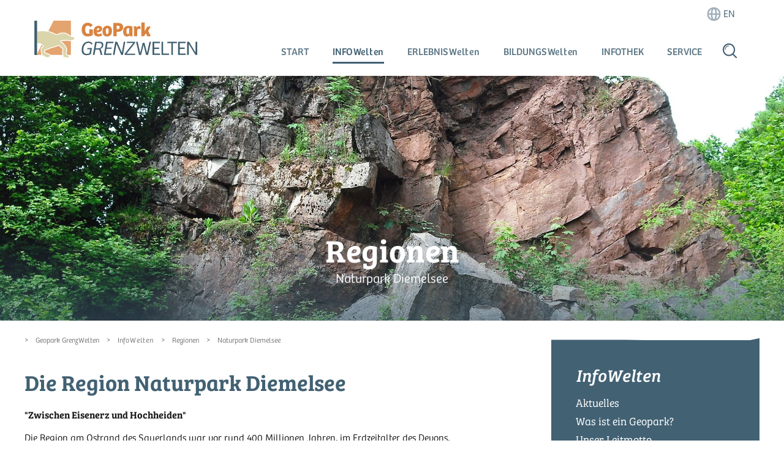

--- FILE ---
content_type: text/html; charset=UTF-8
request_url: https://www.geopark-grenzwelten.de/naturpark-diemelsee.html
body_size: 10912
content:
<!DOCTYPE html>
<html lang="de">
<head>

      <meta charset="UTF-8">
    <title>Naturpark Diemelsee - Geopark GrenzWelten</title>
    <base href="https://www.geopark-grenzwelten.de/">

          <meta name="robots" content="index,follow">
      <meta name="description" content="">
      <meta name="generator" content="Contao Open Source CMS">
    
    
    <meta name="viewport" content="width=device-width,initial-scale=1.0">
        <link rel="stylesheet" href="/assets/css/layout.min.css,responsive.min.css,mmenu.css,columns.css,colorbox...-fce8b172.css">        <script src="/assets/js/jquery.min.js,mmenu.js-3f60f4e7.js"></script><meta name="twitter:card" content="summary_large_image"><meta property="og:locale" content="de_DE"><meta property="og:url" content="https://www.geopark-grenzwelten.de/naturpark-diemelsee.html">  
</head>
<body id="top" class="contentpage cp-sbr max-w1200">

      
  
<div id="header_offset">
  <div class="inside">
    
<a title="Startseite Geopark Grenzwelten" href="index.html"><div id="headlogo">
</div></a>

<!-- indexer::stop -->
<nav class="mod_navigation main block" itemscope itemtype="http://schema.org/SiteNavigationElement"aria-label="Navigation: ">

  
  <a href="/naturpark-diemelsee.html#skipNavigation8" class="invisible">Navigation überspringen</a>

  
<ul class="level_1">
            <li><a href="/" title="Home">Start</a></li>
                <li class="submenu trail"><a href="/aktuelles.html" title="InfoWelten" class="submenu trail" aria-haspopup="true">Info<span class="text-small">Welten</span></a>
<ul class="level_2">
            <li><a href="/aktuelles.html" title="Aktuelles">Aktuelles</a></li>
                <li><a href="/was-ist-ein-geopark.html" title="Was ist ein Geopark?">Was ist ein Geopark?</a></li>
                <li><a href="/leitmotto.html" title="Unser Leitmotto">Unser Leitmotto</a></li>
                <li><a href="/natur-und-geotopschutz.html" title="Natur- und Geotopschutz">Natur- und Geotopschutz</a></li>
                <li class="trail"><a href="/regionen.html" title="Regionen" class="trail">Regionen</a></li>
                <li><a href="/landschaftliche-vielfalt.html" title="Landschaft &amp; Geologie">Landschaft & Geologie</a></li>
                <li><a href="/impressionen.html" title="Highlights &amp; Impressionen">Impressionen</a></li>
      </ul>
</li>
                <li class="submenu"><a href="/veranstaltungen.html" title="ErlebnisWelten" class="submenu" aria-haspopup="true">Erlebnis<span class="text-small">Welten</span></a>
<ul class="level_2">
            <li><a href="/veranstaltungen.html" title="Veranstaltungen">Veranstaltungen</a></li>
                <li><a href="/geoparkfuehrer.html" title="Geoparkführer*innen">Geoparkführer*innen</a></li>
                <li><a href="/erlebniswelten/genusswelten.html" title="GENUSSWelten">GENUSSWelten</a></li>
                <li><a href="/museen.html" title="Museen">Museen</a></li>
                <li><a href="/wandern-pfade.html" title="Wandern &amp; Pfade">Wandern & Pfade</a></li>
                <li><a href="/bergwerke.html" title="Bergwerke">Bergwerke</a></li>
                <li><a href="/geohighlights.html" title="Geo-Highlights &amp; Geotope">Geo-Highlights & Geotope</a></li>
                <li><a href="/dinospuren-in-brilon-nehden.html" title="DinoSpuren in Brilon-Nehden">DinoSpuren in Brilon-Nehden</a></li>
                <li><a href="/gesteine-in-der-stadt.html" title="Gesteine in der Stadt">Gesteine in der Stadt</a></li>
                <li><a href="/georg-viktor-turm-panorama.html" title="Georg-Viktor-Turm-PANORAMA">Georg-Viktor-Turm-PANORAMA</a></li>
                <li><a href="/geotope-des-jahres.html" title="Geotops des Jahres">Geotope des Jahres</a></li>
                <li><a href="/geo-foyers.html" title="Informations- und Anlaufstellen im Geopark GrenzWelten">Geo-Foyers</a></li>
                <li><a href="/georadroute.html" title="GeoRadroute">GeoRadroute</a></li>
                <li><a href="/geocaching.html" title="Geocaching">Geocaching</a></li>
      </ul>
</li>
                <li class="submenu"><a href="/geoparkschulen.html" title="BildungsWelten" class="submenu" aria-haspopup="true">Bildungs<span class="text-small">Welten</span></a>
<ul class="level_2">
            <li><a href="/geoparkschulen.html" title="Geoparkschulen">Geoparkschulen</a></li>
                <li><a href="/geopark-kita.html" title="Geoparkschulen">Geopark-KiTa</a></li>
                <li><a href="/das-geowindow.html" title="Das geowindow">Das geowindow</a></li>
                <li><a href="/das-bne-modul-die-erde-in-bewegung.html" title="Die Erde in Bewegung">Das BNE-Modul "Die Erde in Bewegung"</a></li>
                <li><a href="/geokids-marsberg.html" title="Geokids">GeoKids Marsberg</a></li>
                <li><a href="/pakete.html" title="Materialien">Individuelle Pakete</a></li>
                <li><a href="/bne-diplom-clever-macht-zukunft.html" title="Umweltbildungseinrichtungen">Umweltbildungsanbieter & Partner</a></li>
                <li><a href="/bildungstr%C3%A4ger-f%C3%BCr-nachhaltige-entwicklung.html" title="BNE Auszeichnungen">BNE Zertifikate & Auszeichnungen</a></li>
      </ul>
</li>
                <li class="submenu"><a href="/flyer-brosch%C3%BCren.html" title="Infothek" class="submenu" aria-haspopup="true">Infothek</a>
<ul class="level_2">
            <li><a href="/flyer-brosch%C3%BCren.html" title="Flyer &amp; Broschüren">Flyer & Broschüren</a></li>
                <li><a href="/buch-ver%C3%B6ffentlichungen-%C3%BCber-den-geopark.html" title="Literatur-Tipps">Bücher über den Geopark</a></li>
                <li><a href="/karten.html" title="Flyer &amp; Broschüren">Kartenmaterial</a></li>
                <li><a href="/geoparks-in-deutschland.html" title="Geoparks in Deutschland">Geoparks in Deutschland</a></li>
                <li><a href="/literatur-tipps.html" title="Literatur-Tipps">Literatur-Tipps</a></li>
      </ul>
</li>
                <li class="submenu"><a href="/anreise.html" title="Service" class="submenu" aria-haspopup="true">Service</a>
<ul class="level_2">
            <li><a href="/anreise.html" title="Anreise">Anreise</a></li>
                <li><a href="/%C3%BCbernachten.html" title="Übernachten">Übernachten</a></li>
                <li><a href="/unser-team.html" title="Unser Team">Unser Team</a></li>
                <li><a href="/kontakt.html" title="Kontakt">Kontakt</a></li>
                <li><a href="/impressum.html" title="Impressum">Impressum</a></li>
                <li><a href="/datenschutz.html" title="Datenschutz">Datenschutz</a></li>
      </ul>
</li>
      </ul>

  <a id="skipNavigation8" class="invisible">&nbsp;</a>

</nav>
<!-- indexer::continue -->

<div id="top-navigation" aria-label="Suchnavigation" role="navigation">
	<ul>
		<li class="topbar-item"><a title="Suchen auf der Webseite" href="suchen.html"><img src="../files/mhr20/theme/elements/geopark_navi-icon_suche.png" alt="Lupensymbol"></a></li>
		<!--<li class="topbar-item"><a href="javascript%3AhideWMTT(&#039;map-overlay&#039;);"><img src="../files/mhr20/theme/elements/geopark_navi-icon_folder.png"></a></li>-->
	</ul>
</div>
<div id="lang-navigation" aria-label="Sprachnavigation" role="navigation">
		<ul>
		<li class="topbar-item"><a title="Zur Webseite in Englisch" href="https://en.geopark-grenzwelten.de"><img src="../files/mhr20/theme/elements/geopark_navi-icon_sprache.png" alt="Sprachwechsel EN"> <span class="lang-item">EN</span></a></li>
	</ul>
</div>
<a href="#mmenu" class="mmenu onlymobile c-hamburger">	<span>toggle menu</span>
</a>
<div id="map-overlay" style="display:none;">
<a href="javascript:hideWMTT('map-overlay');">
<div class="clickarea">
	<div class="inside">
		<div id="map-region">
			


        <div class="content-image">            
                                <figure>
                                                                                                                    <img src="/files/mhr20/theme/elements/geopark_karte-start_800px_n.png" alt width="800" height="700">
            
                                        
                    
                                        </figure>
            </div>




		</div>	
	</div>
</div>	
</a>
</div>  </div>
</div>

    <div id="wrapper">

                        <header id="header">
            <div class="inside">
              

  <div class="mod_article block" id="article-1034">
  	<div class="content-container">
    
          


        <div class="layer content-image">                                    
    <h5>     
    Regionen
</h5>

            
                                <figure>
                                                                            <picture>
                                                                                                                        <source srcset="/assets/images/q/adorfer-klippe_adorf-1ekgyqn4dr1q17q.jpg" media="(max-width:640px)" width="640" height="420">
                                                                                                                                <source srcset="/assets/images/a/adorfer-klippe_adorf-h5ba8fmaxcrmbfe.jpg" media="(max-width:899px)" width="900" height="360">
                                                                                                                                <source srcset="/assets/images/m/adorfer-klippe_adorf-471ssn34e9z4tde.jpg" media="(max-width:1280px)" width="1280" height="400">
                                                                                                                                <source srcset="/assets/images/s/adorfer-klippe_adorf-j8hp0znsm2qxthf.jpg" media="(max-width:1400px)" width="1400" height="500">
                                                
                                                            <img src="/assets/images/p/adorfer-klippe_adorf-256c06d4nmtmpfd.jpg" alt width="1920" height="415">
        
        </picture>
    
                                        
                    
                                                            <figcaption>Naturpark Diemelsee</figcaption>
                        </figure>
            </div>



    
        </div>
  </div>

            </div>
          </header>
              
      
              <div id="container">

                      <main id="main">
              <div class="inside">
                
<!-- indexer::stop -->
<nav class="mod_breadcrumb block" aria-label="Breadcrumb">

        
      <ul>
                        <li><a href="/" title="Geopark GrenzWelten">Geopark GrenzWelten</a></li>
                                <li><a href="/aktuelles.html" title="InfoWelten">Info<span class="text-small">Welten</span></a></li>
                                <li><a href="/regionen.html" title="Regionen">Regionen</a></li>
                                <li class="active" aria-current="page">Naturpark Diemelsee</li>
                  </ul>
  
</nav>
<!-- indexer::continue -->



  <div class="mod_article full-width-screen contentcolumn content-width-1200 block" id="article-1035">
  	<div class="content-container">
    
          


        <div class="content-text">                                    
    <h1>     
    Die Region Naturpark Diemelsee
</h1>

            
                
                        <div class="rte">
            <h5>&#34;Zwischen Eisenerz und Hochheiden&#34;</h5>
<p>Die Region am Ostrand des Sauerlands war vor rund 400 Millionen Jahren, im Erdzeitalter des Devons, vom Meer bedeckt. Vom Festland gelangen Verwitterungsmassen in das Ozeanbecken, Riffe wachsen auf seinem flachen Grund. Aus den mächtigen Sand- und Tonablagerungen, die am Meeresboden abgelagert wurden, sind die hier auftretenden Gesteine entstanden. An untermeerischen Vulkanen entstehen Roteisenerze, die die Grundlage für den Jahrhunderte langen Eisenerzabbau im Adorfer Raum bildeten. Vulkanische Reste mit eisenhaltigen Gesteinen sind heute an der Adorfer Klippe aufgeschlossen. An den Vulkanflanken lagerten sich Kalke mit fossilen Resten von Schnecken, Arm- und Kopffüssern ab. Durch nachfolgende, gebirgsbildende Kräfte wurden die im Meer abgelagerten Gesteinsschichten herausgehoben, intensiv gefaltet und &#34;geschiefert&#34;. Die Erosionskraft des Wassers sowie Wind und Wetter haben die heutige Gebirgslandschaft geformt.</p>
<p>Highlights der Region:</p>
<ul>
<li><a href="grube-christiane.html">Grube Christiane Adorf</a></li>
<li><a href="adorfer-klippe.html">Adorfer Klippe</a></li>
<li><a href="grube-christine-willingen.html">Schiefergrube Christine Willingen</a></li>
<li>Geofoyer Diemelsee in Heringhausen</li>
</ul>
        </div>
    
                
            </div>



<div class="mhce_hintbox">
	<div class="hinticon icon_lamp">
	<div class="entryicon icon_lamp"></div>
	<div class="entrylabel">
	Tipp	</div>
	</div>	
	<div class="hinttext">
		<p class=first>Weitere Informationen gibt es hier:</p>
		
				<p><a href="https://www.naturpark-diemelsee.de/" target="_blank">Website des Naturpark Diemelsee</a></p>
			</div>
</div>


        <div class="content-image">            
                                <figure>
                                                                <a href="/files/grafiken/Regionen%2C%20Karten/Region-Diemelsee.PNG" data-lightbox="lb3087">                                                                                    <img src="/files/grafiken/Regionen%2C%20Karten/Region-Diemelsee.PNG" alt="Die Region Naturpark Diemelsee war im Zeitalter des Devons (vor rund 400 Millionen Jahren) noch vom Meer bedeckt. Später entstanden Gesteinsschichten, die gefaltet und geschiefert wurden." width="992" height="867">
            
                                        
            </a>
                    
                                        </figure>
            </div>






        <div class="content-gallery content-gallery--cols-3">            
                        
                                
                            <ul>
                    <li>            <figure>
                                                                <a href="/files/images/adorfer-klippe_adorf.jpg" data-lightbox="lb3097">                                                                                    <img src="/assets/images/1/adorfer-klippe_adorf-788kz3b1bbb3ygd.jpg" alt="Die Adorfer Klippe ist etwa 8 Meter hoch und besteht aus Mittel- bis Oberdevonischen Gesteinen der Givet-, Adorf- und Nehden-Stufen." width="350" height="350">
            
                                        
            </a>
                    
                                        </figure>
</li>
                    <li>            <figure>
                                                                <a href="/files/images/Geofoyers%2C%20Geostationen%2C%20Infozentren/geofoyer-adorf.JPG" data-lightbox="lb3097">                                                                                    <img src="/assets/images/s/geofoyer-adorf-571q5jnnwvxcr04.jpg" alt="Das Geofoyer-Adorf." width="350" height="350">
            
                                        
            </a>
                    
                                        </figure>
</li>
                    <li>            <figure>
                                                                <a href="/files/images/schiefergrube-willingen.jpg" data-lightbox="lb3097">                                                                                    <img src="/assets/images/x/schiefergrube-willingen-wpq9ws1gdvzvzk9.jpg" alt="Zwei Kinder in der Schiefergrube in Willingen. Dort wurde der Schiefer abgebaut und zu Dachschieferplatten weiterverarbeitet." width="350" height="350">
            
                                        
            </a>
                    
                                        </figure>
</li>
                </ul>
    
    
            </div>



    
        </div>
  </div>

              </div>
                          </main>
          
                                
                                    <aside id="right">
                <div class="inside">
                  
<!-- indexer::stop -->
<nav class="mod_navigation sidebar block" itemscope itemtype="http://schema.org/SiteNavigationElement"aria-label="Navigation: InfoWelten">

      <h4>InfoWelten</h4>
  
  <a href="/naturpark-diemelsee.html#skipNavigation15" class="invisible">Navigation überspringen</a>

  
<ul class="level_1">
            <li><a href="/aktuelles.html" title="Aktuelles">Aktuelles</a></li>
                <li><a href="/was-ist-ein-geopark.html" title="Was ist ein Geopark?">Was ist ein Geopark?</a></li>
                <li><a href="/leitmotto.html" title="Unser Leitmotto">Unser Leitmotto</a></li>
                <li><a href="/natur-und-geotopschutz.html" title="Natur- und Geotopschutz">Natur- und Geotopschutz</a></li>
                <li class="submenu trail"><a href="/regionen.html" title="Regionen" class="submenu trail" aria-haspopup="true">Regionen</a>
<ul class="level_2">
            <li class="sibling"><a href="/korbach-ittertal.html" title="Korbach-Ittertal" class="sibling">Korbach-Ittertal</a></li>
                <li class="sibling"><a href="/hochsauerland.html" title="Hochsauerland" class="sibling">Hochsauerland</a></li>
                <li class="sibling"><a href="/waldeck-edersee.html" title="Waldeck-Edersee" class="sibling">Waldeck-Edersee</a></li>
                <li class="sibling"><a href="/nordwaldeck.html" title="Nordwaldeck" class="sibling">Nordwaldeck</a></li>
                <li class="sibling"><a href="/ederbergland.html" title="Ederbergland" class="sibling">Ederbergland</a></li>
                <li class="sibling"><a href="/burgwald.html" title="Burgwald" class="sibling">Burgwald</a></li>
                <li class="sibling"><a href="/natur-und-nationalpark-kellerwald.html" title="Natur- und Nationalpark Kellerwald" class="sibling">Natur- und Nationalpark Kellerwald</a></li>
                <li class="active"><strong class="active" aria-current="page">Naturpark Diemelsee</strong></li>
                <li class="sibling"><a href="/eder-und-schwalmaue.html" title="Eder- und Schwalmaue" class="sibling">Eder- und Schwalmaue</a></li>
                <li class="sibling"><a href="/wolfhager-land.html" title="Wolfhager Land" class="sibling">Wolfhager Land</a></li>
      </ul>
</li>
                <li class="submenu"><a href="/landschaftliche-vielfalt.html" title="Landschaft &amp; Geologie" class="submenu" aria-haspopup="true">Landschaft & Geologie</a>
<ul class="level_2">
            <li><a href="/landschaftliche-vielfalt.html" title="Landschaftliche Vielfalt">Landschaftliche Vielfalt</a></li>
                <li><a href="/geologische-karte.html" title="Geologische Karte">Geologische Karte</a></li>
                <li><a href="/zeittafel.html" title="Zeittafel">Zeittafel</a></li>
      </ul>
</li>
                <li><a href="/impressionen.html" title="Highlights &amp; Impressionen">Impressionen</a></li>
      </ul>

  <a id="skipNavigation15" class="invisible">&nbsp;</a>

</nav>
<!-- indexer::continue -->

<!-- indexer::stop -->
<div class="mod_newslist sideview block">

        
  
      <!-- Headlines modified for Sidebar, Subline added, content-container added -->

<div class="layout_latest arc_1 block featured" itemscope itemtype="http://schema.org/Article">

  
      
<figure class="image_container float_above">
      <a href="/nachrichten/korbacher-spalte.html" title="Den Artikel lesen: Korbacher Spalte">
  
  

<img src="/assets/images/1/korbacher-spalte_2-f6b1301f.jpg" width="332" height="341" alt="Die Korbacher Spalte ist eine Fossilfundstelle oberpermischer Wirbeltiere und das zweit-bedeutendste paläantologische Bodendenkmal in Hessen">


      </a>
  
  </figure>

    
  <div class="content_container">
      <h5>Highlight</h5>
  
  <h4 itemprop="name"><a href="/nachrichten/korbacher-spalte.html" title="Den Artikel lesen: Korbacher Spalte">Korbacher Spalte</a></h4>

  <div class="ce_text block" itemprop="description">
    <p>Die „Korbacher Spalte“ am süd&shy;lichen Stadt&shy;rand von Korbach wurde 1964 ent&shy;deckt und 1992 in das Denk&shy;mal&shy;buch des Landes ...</p>  </div>

      <p class="more"><a href="/nachrichten/korbacher-spalte.html" title="Den Artikel lesen: Korbacher Spalte">Weiterlesen …<span class="invisible"> Korbacher Spalte</span></a></p>
    </div>

</div>
      

</div>
<!-- indexer::continue -->
                </div>
              </aside>
                      
        </div>
      
      
                        <footer id="footer">
            <div class="inside">
              
<div class="rs-columns ce_rs_columns_start">

	<div class="ce_rs_column_start  rs-column -large-col-4-1 -large-first -large-first-row -medium-col-4-1 -medium-first -medium-first-row -small-col-2-1 -small-first -small-first-row">

	


        <div class="logo-white content-image">            
                                <figure>
                                                                                                                    <img src="/files/mhr20/theme/elements/geopark_logo_footer.png" alt width="199" height="47">
            
                                        
                    
                                        </figure>
            </div>






        <div class="not320 content-text">            
                            
    
                        <div class="rte">
            <p class="footer_text_normal">Telefon: (05631) 954-1512</p>
<p class="footer_text_small">E-Mail: <a href="&#109;&#97;&#105;&#108;&#116;&#111;&#58;&#103;&#x65;&#111;&#x70;&#97;&#x72;&#107;&#x40;&#108;&#x6B;&#119;&#x61;&#102;&#x6B;&#98;&#x2E;&#100;&#x65;" class="email">&#103;&#x65;&#111;&#x70;&#97;&#x72;&#107;&#x40;&#108;&#x6B;&#119;&#x61;&#102;&#x6B;&#98;&#x2E;&#100;&#x65;</a></p>
<p class="footer_text_small"><span style="text-decoration: underline;"><a href="https://www.facebook.com/geoparkgrenzwelten/" target="_blank" rel="noopener">Geopark GrenzWelten auf Facebook</a></span></p>
<p class="footer_text_small"></p>
        </div>
    
            </div>






        <div class="only320 content-text">            
                            
    
                        <div class="rte">
            <p class="footer_text_normal">Telefon:<br>(05631) 954-512</p>
<p class="footer_text_small"><a href="&#109;&#97;&#105;&#108;&#116;&#111;&#58;&#103;&#x65;&#111;&#x70;&#97;&#x72;&#107;&#x40;&#108;&#x6B;&#119;&#x61;&#102;&#x6B;&#98;&#x2E;&#100;&#x65;" class="email">&#103;&#x65;&#111;&#x70;&#97;&#x72;&#107;&#x40;&#108;&#x6B;&#119;&#x61;&#102;&#x6B;&#98;&#x2E;&#100;&#x65;</a></p>
<p>&nbsp;</p>
<p class="footer_text_small"><a href="https://www.facebook.com/geoparkgrenzwelten/" target="_blank" rel="noopener">Geopark GrenzWelten auf Facebook</a></p>
<p class="footer_text_small"></p>
        </div>
    
            </div>



</div>
<div class="ce_rs_column_start  rs-column -large-col-4-1 -large-first-row -medium-col-4-1 -medium-first-row -small-col-2-1 -small-last -small-first-row">

	


        <div class="content-text">                                    
    <h5>     
    Kontakt
</h5>

            
                            
    
                        <div class="rte">
            <p class="footer_text_small">Landkreis Waldeck-Frankenberg<br>Fachdienst Umwelt<br>Projektbüro des Nationalen <br>Geoparks GrenzWelten<br>Auf Lülingskreuz 60, 34497 Korbach</p>
        </div>
    
            </div>



</div>
<div class="ce_rs_column_start  rs-column -large-col-4-1 -large-first-row -medium-col-4-1 -medium-first-row -small-col-2-1 -small-first">

	


                        
    <h5 class="content-headline">     
    Quicklinks
</h5>

    



<!-- indexer::stop -->
<nav class="mod_customnav block" itemscope itemtype="http://schema.org/SiteNavigationElement"aria-label="Navigation: Über uns">

      <h4>Über uns</h4>
  
  <a href="/naturpark-diemelsee.html#skipNavigation17" class="invisible">Navigation überspringen</a>

  
<ul class="level_1">
            <li><a href="/was-ist-ein-geopark.html" title="Was ist ein Geopark?">Was ist ein Geopark?</a></li>
                <li class="trail"><a href="/regionen.html" title="Regionen" class="trail">Regionen</a></li>
                <li><a href="/wandern-pfade.html" title="Wandern &amp; Pfade">Wandern & Pfade</a></li>
                <li><a href="/geohighlights.html" title="Geo-Highlights &amp; Geotope">Geo-Highlights & Geotope</a></li>
      </ul>

  <a id="skipNavigation17" class="invisible">&nbsp;</a>

</nav>
<!-- indexer::continue -->
</div>
<div class="ce_rs_column_start  rs-column -large-col-4-1 -large-last -large-first-row -medium-col-4-1 -medium-last -medium-first-row -small-col-2-1 -small-last">

	
<!-- indexer::stop -->
<nav class="mod_customnav no-headline block" itemscope itemtype="http://schema.org/SiteNavigationElement"aria-label="Navigation: Informationen">

      <h5>Informationen</h5>
  
  <a href="/naturpark-diemelsee.html#skipNavigation18" class="invisible">Navigation überspringen</a>

  
<ul class="level_1">
            <li><a href="/veranstaltungen.html" title="Veranstaltungen">Veranstaltungen</a></li>
                <li><a href="/geoparkschulen.html" title="Geoparkschulen">Geoparkschulen</a></li>
                <li><a href="/flyer-brosch%C3%BCren.html" title="Flyer &amp; Broschüren">Flyer & Broschüren</a></li>
                <li><a href="/anreise.html" title="Anreise">Anreise</a></li>
      </ul>

  <a id="skipNavigation18" class="invisible">&nbsp;</a>

</nav>
<!-- indexer::continue -->
</div>
</div>



        <div id="logo-nationalerpark" class="content-image">            
                                <figure>
                                                                                                                    <img src="/files/mhr20/theme/elements/geopark_footer_nationaler-geopark.png" alt width="189" height="100">
            
                                        
                    
                                        </figure>
            </div>






        <div class="content-gallery content-gallery--cols-5">            
                        
                                
                            <ul>
                    <li>            <figure>
                                                                <a href="https://www.geopark-grenzwelten.de/korbacherspalte.html" rel="noreferrer noopener">                                                                                    <img src="/assets/images/d/geopark_icons_footer_0004_Vektor-Smartobjekt-3ef8f079.png" alt width="63" height="57">
            
                                        
            </a>
                    
                                        </figure>
</li>
                    <li>            <figure>
                                                                <a href="https://www.geopark-grenzwelten.de/bergwerke.html" rel="noreferrer noopener">                                                                                    <img src="/assets/images/8/geopark_icons_footer_bergbau-b7d7530f.png" alt="Icon Bergbau" width="63" height="57">
            
                                        
            </a>
                    
                                        </figure>
</li>
                    <li>            <figure>
                                                                <a href="https://www.geopark-grenzwelten.de/flyer-brosch%C3%BCren.html" rel="noreferrer noopener">                                                                                    <img src="/assets/images/6/geopark_icons_footer_karte-9ddd4449.png" alt width="63" height="57">
            
                                        
            </a>
                    
                                        </figure>
</li>
                    <li>            <figure>
                                                                <a href="https://www.geopark-grenzwelten.de/wandern-pfade.html" rel="noreferrer noopener">                                                                                    <img src="/assets/images/a/geopark_icons_footer_wandern-e09d8697.png" alt width="63" height="57">
            
                                        
            </a>
                    
                                        </figure>
</li>
                    <li>            <figure>
                                                                <a href="https://www.geopark-grenzwelten.de/georadroute.html" rel="noreferrer noopener">                                                                                    <img src="/assets/images/8/geopark_icons_footer_rad-5c486d20.png" alt width="63" height="57">
            
                                        
            </a>
                    
                                        </figure>
</li>
                </ul>
    
    
            </div>






        <div id="logo-lkwafkb" class="content-image">            
                                <figure>
                                                                <a target="_blank" href="https://www.landkreis-waldeck-frankenberg.de" rel="noreferrer noopener">                                                                                    <img src="/assets/images/5/geopark_logo_wa-fkb-d8873e89.png" alt="Landkreis Waldeck-Frankenberg" width="188" height="95">
            
                                        
            </a>
                    
                                        </figure>
            </div>






        <div id="logo-lwl" class="content-image">            
                                <figure>
                                                                <a target="_blank" href="https://www2.lwl.org/" rel="noreferrer noopener">                                                                                    <img src="/assets/images/b/lwl-logo_weiss_rz-efde2720.png" alt="Landschaftsverband Westfalen-Lippe" width="188" height="117">
            
                                        
            </a>
                    
                                        </figure>
            </div>






        <div class="content-text">            
                            
    
                        <div class="rte">
            <p class="footer_text_xsmall"><a href="/impressum.html">Impressum</a> <a href="/datenschutz.html">Datenschutz</a> <a href="/flyer-brosch%C3%BCren.html">Downloads</a></p>
        </div>
    
            </div>



  

<!-- indexer::stop -->
<nav class="mod_mmenu mobile" id="mmenu">

  
  
<ul class="level_1">
            <li><a href="/" title="Home">Start</a></li>
                <li class="submenu trail"><a href="/aktuelles.html" title="InfoWelten" class="submenu trail" aria-haspopup="true">Info<span class="text-small">Welten</span></a>
<ul class="level_2">
            <li><a href="/aktuelles.html" title="Aktuelles">Aktuelles</a></li>
                <li><a href="/was-ist-ein-geopark.html" title="Was ist ein Geopark?">Was ist ein Geopark?</a></li>
                <li><a href="/leitmotto.html" title="Unser Leitmotto">Unser Leitmotto</a></li>
                <li><a href="/natur-und-geotopschutz.html" title="Natur- und Geotopschutz">Natur- und Geotopschutz</a></li>
                <li class="submenu trail"><a href="/regionen.html" title="Regionen" class="submenu trail" aria-haspopup="true">Regionen</a>
<ul class="level_3">
            <li class="sibling"><a href="/korbach-ittertal.html" title="Korbach-Ittertal" class="sibling">Korbach-Ittertal</a></li>
                <li class="sibling"><a href="/hochsauerland.html" title="Hochsauerland" class="sibling">Hochsauerland</a></li>
                <li class="sibling"><a href="/waldeck-edersee.html" title="Waldeck-Edersee" class="sibling">Waldeck-Edersee</a></li>
                <li class="sibling"><a href="/nordwaldeck.html" title="Nordwaldeck" class="sibling">Nordwaldeck</a></li>
                <li class="sibling"><a href="/ederbergland.html" title="Ederbergland" class="sibling">Ederbergland</a></li>
                <li class="sibling"><a href="/burgwald.html" title="Burgwald" class="sibling">Burgwald</a></li>
                <li class="sibling"><a href="/natur-und-nationalpark-kellerwald.html" title="Natur- und Nationalpark Kellerwald" class="sibling">Natur- und Nationalpark Kellerwald</a></li>
                <li class="active"><strong class="active" aria-current="page">Naturpark Diemelsee</strong></li>
                <li class="sibling"><a href="/eder-und-schwalmaue.html" title="Eder- und Schwalmaue" class="sibling">Eder- und Schwalmaue</a></li>
                <li class="sibling"><a href="/wolfhager-land.html" title="Wolfhager Land" class="sibling">Wolfhager Land</a></li>
      </ul>
</li>
                <li class="submenu"><a href="/landschaftliche-vielfalt.html" title="Landschaft &amp; Geologie" class="submenu" aria-haspopup="true">Landschaft & Geologie</a>
<ul class="level_3">
            <li><a href="/landschaftliche-vielfalt.html" title="Landschaftliche Vielfalt">Landschaftliche Vielfalt</a></li>
                <li><a href="/geologische-karte.html" title="Geologische Karte">Geologische Karte</a></li>
                <li><a href="/zeittafel.html" title="Zeittafel">Zeittafel</a></li>
      </ul>
</li>
                <li><a href="/impressionen.html" title="Highlights &amp; Impressionen">Impressionen</a></li>
      </ul>
</li>
                <li class="submenu"><a href="/veranstaltungen.html" title="ErlebnisWelten" class="submenu" aria-haspopup="true">Erlebnis<span class="text-small">Welten</span></a>
<ul class="level_2">
            <li class="submenu"><a href="/veranstaltungen.html" title="Veranstaltungen" class="submenu" aria-haspopup="true">Veranstaltungen</a>
<ul class="level_3">
            <li><a href="/veranstaltungen/regelmaessige-fuehrungsangebote.html" title="Regelmäßige Führungsangebote">Regelmäßige Führungsangebote</a></li>
      </ul>
</li>
                <li><a href="/geoparkfuehrer.html" title="Geoparkführer*innen">Geoparkführer*innen</a></li>
                <li><a href="/erlebniswelten/genusswelten.html" title="GENUSSWelten">GENUSSWelten</a></li>
                <li class="submenu"><a href="/museen.html" title="Museen" class="submenu" aria-haspopup="true">Museen</a>
<ul class="level_3">
            <li><a href="/wolfgang-bonhage-museum-korbach.html" title="Wolfgang-Bonhage-Museum Korbach">Wolfgang-Bonhage-Museum Korbach</a></li>
                <li><a href="/museum-haus-h%C3%B6vener-brilon.html" title="Museum Haus Hövener Brilon">Museum Haus Hövener Brilon</a></li>
                <li><a href="/bergwerkmuseum-grube-christiane-adorf.html" title="Mining museum &quot;Grube Christiane Adorf&quot;">Mining museum "Grube Christiane Adorf"</a></li>
                <li><a href="/braunkohle-bergbaumuseum-borken.html" title="Braunkohle-Bergbaumuseum Borken">Braunkohle-Bergbaumuseum Borken</a></li>
                <li><a href="/historisches-bergamt-bergfreiheit.html" title="Historisches Bergamt Bergfreiheit">Historisches Bergamt Bergfreiheit</a></li>
                <li><a href="/stadtmuseum-bad-wildungen.html" title="Stadtmuseum Bad Wildungen">Stadtmuseum Bad Wildungen</a></li>
                <li><a href="/quellenmuseum-bad-wildungen.html" title="Quellenmuseum Bad Wildungen">Quellenmuseum Bad Wildungen</a></li>
                <li><a href="/lapidarium-bad-wildungen.html" title="Lapidarium Bad Wildungen">Lapidarium Bad Wildungen</a></li>
                <li><a href="/stadtmuseum-battenberg.html" title="Stadtmuseum Battenberg">Stadtmuseum Battenberg</a></li>
                <li><a href="/lebendiges-museum-odershausen.html" title="Lebendiges Museum Odershausen">Lebendiges Museum Odershausen</a></li>
                <li><a href="/kreisheimatmuseum-frankenberg.html" title="Kreisheimatmuseum Frankenberg">Kreisheimatmuseum Frankenberg</a></li>
                <li><a href="/wetter-museum-alte-schule.html" title="Wetter-Museum Alte Schule">Wetter-Museum Alte Schule</a></li>
                <li><a href="/upl%C3%A4nder-milchmuhseum.html" title="Upländer Milchmuhseum">Upländer Milchmuhseum</a></li>
                <li><a href="/regionalmuseum-wolfhager-land.html" title="Regionalmuseum Wolfhager Land">Regionalmuseum Wolfhager Land</a></li>
                <li><a href="/heimatmuseum-stadt-marsberg.html" title="Museum der Stadt Marsberg">Museum der Stadt Marsberg</a></li>
      </ul>
</li>
                <li class="submenu"><a href="/wandern-pfade.html" title="Wandern &amp; Pfade" class="submenu" aria-haspopup="true">Wandern & Pfade</a>
<ul class="level_3">
            <li><a href="/zechsteinpfad.html" title="Zechsteinpfad">Zechsteinpfad</a></li>
                <li><a href="/geopfad-korbach.html" title="GeoPfad Korbach">GeoPfad Korbach</a></li>
                <li><a href="/goldspur-eisenberg.html" title="Goldspur Eisenberg">Goldspur Eisenberg</a></li>
                <li><a href="/geoerlebnistour-medebach-hallenberg.html" title="Geoerlebnistour Medebach-Hallenberg">Geoerlebnistour Medebach-Hallenberg</a></li>
                <li><a href="/geopfad-d%C3%BCdinghausen.html" title="GeoPfad Düdinghausen">Geologischer Rundweg Düdinghausen</a></li>
                <li><a href="/vulkan-und-geschichtspfad-welleringhausen.html" title="Vulkan- und Geschichtspfad Welleringhausen">Vulkan- und Geschichtspfad Welleringhausen</a></li>
                <li><a href="/lehrpfad-bergfreiheit.html" title="Lehrpfad Bergfreiheit">Lehrpfad Bergfreiheit</a></li>
                <li><a href="/gewerkenweg-brilon.html" title="Gewerkenweg Brilon">Gewerkenweg Brilon</a></li>
                <li><a href="/giershagener-bergbauspuren.html" title="Giershagener Bergbauspuren">Giershagener Bergbauspuren</a></li>
                <li><a href="/knorreichenstieg.html" title="Knorreichenstieg">Knorreichenstieg</a></li>
                <li><a href="/elsebachpfad.html" title="Elsebachpfad">Elsebachpfad</a></li>
                <li><a href="/bergbauwanderweg-ramsbeck.html" title="Bergbauwanderweg Ramsbeck">Bergbauwanderweg Ramsbeck</a></li>
                <li><a href="/geopfad-geismar.html" title="GeoPfad Geismar">GeoPfad Geismar</a></li>
                <li><a href="/grenz-geschichtspfad-haine.html" title="Grenz- &amp; Geschichtspfad Haine">Grenz- & Geschichtspfad Haine</a></li>
                <li><a href="/waldfeenpfad.html" title="Waldfeenpfad">Waldfeenpfad Brilon</a></li>
                <li><a href="/geologischer-sprung.html" title="Geologischer Sprung">Geologischer Sprung</a></li>
                <li><a href="/der-ringwallweg-schwalenburg.html" title="Der Ringwallweg">Der Ringwallweg Schwalenburg</a></li>
                <li><a href="/muschelkalkweg-winterscheid.html" title="Muschelkalkweg Winterscheid">Muschelkalkweg Winterscheid</a></li>
                <li><a href="/geopfad-marsberg.html" title="Geopfad Marsberg">GeoPfad Marsberg</a></li>
                <li><a href="/br%C3%BCcken-und-schluchtenpfad-winterberg.html" title="Brücken- und Schluchtenpfad Winterberg">Brücken- und Schluchtenpfad Winterberg</a></li>
                <li><a href="/kyrill-pfad-willingen.html" title="Kyrill-Pfad Willingen">Kyrill-Pfad Willingen</a></li>
                <li><a href="/der-geopfad-in-sch%C3%B6nau.html" title="Der GeoPfad in Schönau">Der GeoPfad in Schönau</a></li>
                <li><a href="/moor-erlebnispfad.html" title="Moor-Erlebnispfad">Moor-Erlebnispfad</a></li>
                <li><a href="/der-braunkohle-rundweg-in-borken.html" title="Der Braunkohle-Rundweg">Der Braunkohle-Rundweg in Borken</a></li>
                <li><a href="/der-arch%C3%A4ologische-keltenweg-an-der-altenburg.html" title="Der archäologische Keltenweg">Der archäologische Keltenweg an der Altenburg</a></li>
                <li><a href="/der-geopfad-unteres-wattertal.html" title="der GeoPfad &quot;Unteres Wattertal&quot;">der GeoPfad "Unteres Wattertal"</a></li>
      </ul>
</li>
                <li class="submenu"><a href="/bergwerke.html" title="Bergwerke" class="submenu" aria-haspopup="true">Bergwerke</a>
<ul class="level_3">
            <li><a href="/sauerl%C3%A4nder-besucherbergwerk-ramsbeck.html" title="Bergwerke">Sauerländer Besucherbergwerk Ramsbeck</a></li>
                <li><a href="/grube-dreislar-mit-schwerspatmuseum.html" title="Bergwerke">Grube Dreislar mit Schwerspatmuseum</a></li>
                <li><a href="/kilianstollen-marsberg.html" title="Bergwerke">Kilianstollen Marsberg</a></li>
                <li><a href="/hessisches-braunkohle-bergbaumuseum-borken.html" title="Bergwerke">Hessisches Braunkohle Bergbaumuseum Borken</a></li>
                <li><a href="/grube-christine-willingen.html" title="Bergwerke">Schiefergrube Christine Willingen</a></li>
                <li><a href="/goldbergwerk-eisenberg-korbach.html" title="Bergwerke">Goldbergwerk Eisenberg Korbach</a></li>
                <li><a href="/besucherbergwerk-bertsch-bergfreiheit.html" title="Bergwerke">Besucherbergwerk Bertsch Bergfreiheit</a></li>
                <li><a href="/burgbergstollen-in-battenberg.html" title="Bergwerke">Burgbergstollen Battenberg</a></li>
                <li><a href="/grube-christiane.html" title="Bergwerke">Grube Christiane Adorf</a></li>
      </ul>
</li>
                <li class="submenu"><a href="/geohighlights.html" title="Geo-Highlights &amp; Geotope" class="submenu" aria-haspopup="true">Geo-Highlights & Geotope</a>
<ul class="level_3">
            <li><a href="/die-blockschutthalden-am-edersee.html" title="Die Blockschutthalden am Edersee">Die Blockschutthalden am Edersee</a></li>
                <li><a href="/eiszeit-landschaft-eder.html" title="Eiszeit-Landschaft Eder">Eiszeit-Landschaft Eder</a></li>
                <li><a href="/korbacherspalte.html" title="Korbacher Spalte">Korbacher Spalte</a></li>
                <li><a href="/adorfer-klippe.html" title="Adorfer Klippe">Adorfer Klippe</a></li>
                <li><a href="/gold-am-eisenberg.html" title="Gold am Eisenberg">Gold am Eisenberg</a></li>
                <li><a href="/felslandschaft-werbetal.html" title="Felslandschaft Werbetal">Felslandschaft Werbetal</a></li>
                <li><a href="/geohighlights/die-veleda-hoehle.html" title="Veleda-Höhle">Veleda Höhle</a></li>
                <li><a href="/bergfreiheiter-welle.html" title="Bergfreiheiter Welle">Bergfreiheiter Welle</a></li>
                <li><a href="/bruchhauser-steine.html" title="Bruchhauser Steine">Bruchhauser Steine</a></li>
                <li><a href="/saurierf%C3%A4hrten.html" title="Saurierfährten">Saurierfährten Wolfhagen</a></li>
                <li><a href="/burgwaldmoore.html" title="Burgwaldmoore">Burgwaldmoore</a></li>
                <li><a href="/edersee-atlantis.html" title="Edersee-Atlantis">Edersee-Atlantis</a></li>
                <li><a href="/jagdstation-buhlen.html" title="Jagdstation Buhlen">Jagdstation Buhlen</a></li>
                <li><a href="/ederstede.html" title="Stedefelsen Allendorf">Die Ederstede (Klingelstede)</a></li>
                <li><a href="/die-mausefalle-auf-dem-w%C3%BCstegarten.html" title="Die Mausefalle">Die Mausefalle auf dem Wüstegarten</a></li>
                <li><a href="/steinbruch-hohen%C3%A4cker-frankenberg.html" title="Steinbruch Hohenäcker Frankenberg">Steinbruch Hohenäcker Frankenberg</a></li>
                <li><a href="/scharfer-stein-volkmarsen.html" title="Scharfer Stein Volkmarsen">Scharfer Stein Volkmarsen</a></li>
                <li><a href="/steinbruch-bromberg-bei-medebach.html" title="Steinbruch Bromberg bei Medebach">Steinbruch Bromberg bei Medebach</a></li>
                <li><a href="/devonkalk.html" title="Steinbruch &quot;Schmidt&quot;">Devonkalk Braunau</a></li>
                <li><a href="/felslandschaft-unteres-wattertal.html" title="Felslandschaft Unteres Wattertal">Felslandschaft Unteres Wattertal</a></li>
                <li><a href="/iguanodon-fundstelle-nehden.html" title="Iguanodon Fundstelle Nehden">Iguanodon Fundstelle Nehden</a></li>
                <li><a href="/panzerlurche.html" title="Die Panzerlurche von Heimarshausen">Die Panzerlurche von Heimarshausen</a></li>
                <li><a href="/wetzstein.html" title="Der Wetzstein bei Winterberg">Der Wetzstein bei Winterberg</a></li>
                <li><a href="/der-hohe-d%C3%B6rnberg-mit-helfensteinen.html" title="Vulkane im Habichtswald">Der Hohe Dörnberg mit Helfensteinen</a></li>
                <li><a href="/die-schleifspuren-von-frebershausen.html" title="Schleifspuren von Frebershausen">Die Schleifspuren von Frebershausen</a></li>
                <li><a href="/der-geologische-garten-giershagen.html" title="geologischer Garten">Der geologische Garten Giershagen</a></li>
      </ul>
</li>
                <li><a href="/dinospuren-in-brilon-nehden.html" title="DinoSpuren in Brilon-Nehden">DinoSpuren in Brilon-Nehden</a></li>
                <li><a href="/gesteine-in-der-stadt.html" title="Gesteine in der Stadt">Gesteine in der Stadt</a></li>
                <li><a href="/georg-viktor-turm-panorama.html" title="Georg-Viktor-Turm-PANORAMA">Georg-Viktor-Turm-PANORAMA</a></li>
                <li class="submenu"><a href="/geotope-des-jahres.html" title="Geotops des Jahres" class="submenu" aria-haspopup="true">Geotope des Jahres</a>
<ul class="level_3">
            <li><a href="/jahres2017.html" title="Korbacher Spalte">Geotop des Jahres 2017</a></li>
                <li><a href="/jahres2018.html" title="Korbacher Spalte">Geotop des Jahres 2018</a></li>
                <li><a href="/jahres2019.html" title="Korbacher Spalte">Geotop des Jahres 2019</a></li>
                <li><a href="/jahres2020.html" title="Korbacher Spalte">Geotop des Jahres 2020</a></li>
                <li><a href="/geotop-des-jahres-2021.html" title="Korbacher Spalte">Geotop des Jahres 2021</a></li>
                <li><a href="/geotope-des-jahres-2022.html" title="Geotop des Jahres 2022">Geotop(e) des Jahres 2022</a></li>
                <li><a href="/geotop-des-jahres-2023.html" title="Geotop des Jahres 2023">Geotop des Jahres 2023</a></li>
                <li><a href="/geotop-des-jahres-2024.html" title="Geotop des Jahres 2024">Geotop des Jahres 2024</a></li>
                <li><a href="/geotop-des-jahres-2025.html" title="Geotop des Jahres 2025">Geotop des Jahres 2025</a></li>
      </ul>
</li>
                <li class="submenu"><a href="/geo-foyers.html" title="Informations- und Anlaufstellen im Geopark GrenzWelten" class="submenu" aria-haspopup="true">Geo-Foyers</a>
<ul class="level_3">
            <li><a href="/geostationen.html" title="Info Stationen">Geo-Stationen</a></li>
      </ul>
</li>
                <li><a href="/georadroute.html" title="GeoRadroute">GeoRadroute</a></li>
                <li><a href="/geocaching.html" title="Geocaching">Geocaching</a></li>
      </ul>
</li>
                <li class="submenu"><a href="/geoparkschulen.html" title="BildungsWelten" class="submenu" aria-haspopup="true">Bildungs<span class="text-small">Welten</span></a>
<ul class="level_2">
            <li class="submenu"><a href="/geoparkschulen.html" title="Geoparkschulen" class="submenu" aria-haspopup="true">Geoparkschulen</a>
<ul class="level_3">
            <li><a href="/berliner-schule-korbach.html" title="Berliner Schule Korbach">Berliner Schule Korbach</a></li>
                <li><a href="/franziskus-grundschule-bruchhausen.html" title="Franziskus Grundschule Bruchhausen">Franziskus Grundschule Bruchhausen</a></li>
      </ul>
</li>
                <li><a href="/geopark-kita.html" title="Geoparkschulen">Geopark-KiTa</a></li>
                <li><a href="/das-geowindow.html" title="Das geowindow">Das geowindow</a></li>
                <li><a href="/das-bne-modul-die-erde-in-bewegung.html" title="Die Erde in Bewegung">Das BNE-Modul "Die Erde in Bewegung"</a></li>
                <li><a href="/geokids-marsberg.html" title="Geokids">GeoKids Marsberg</a></li>
                <li><a href="/pakete.html" title="Materialien">Individuelle Pakete</a></li>
                <li class="submenu"><a href="/bne-diplom-clever-macht-zukunft.html" title="Umweltbildungseinrichtungen" class="submenu" aria-haspopup="true">Umweltbildungsanbieter & Partner</a>
<ul class="level_3">
            <li><a href="/bne-diplom-clever-macht-zukunft.html" title="Umweltbildungseinrichtungen">BNE Diplom "Clever macht Zukunft"</a></li>
                <li><a href="/naturpark-diemelsee-355.html" title="Umweltbildungseinrichtungen">Naturpark Diemelsee</a></li>
                <li><a href="/naturpark-kellerwald-edersee.html" title="Umweltbildungseinrichtungen">Naturpark Kellerwald Edersee</a></li>
                <li><a href="/naturpark-sauerland-rothaargebirge.html" title="Umweltbildungseinrichtungen">Naturpark Sauerland Rothaargebirge</a></li>
                <li><a href="/naturpark-habichtswald.html" title="Umweltbildungseinrichtungen">Naturpark Habichtswald</a></li>
                <li><a href="/nationalpark-kellerwald-edersee.html" title="Umweltbildungseinrichtungen">Nationalpark Kellerwald-Edersee</a></li>
                <li><a href="/hessenstein.html" title="Umweltbildungseinrichtungen">Jugendburg Hessenstein</a></li>
      </ul>
</li>
                <li><a href="/bildungstr%C3%A4ger-f%C3%BCr-nachhaltige-entwicklung.html" title="BNE Auszeichnungen">BNE Zertifikate & Auszeichnungen</a></li>
      </ul>
</li>
                <li class="submenu"><a href="/flyer-brosch%C3%BCren.html" title="Infothek" class="submenu" aria-haspopup="true">Infothek</a>
<ul class="level_2">
            <li><a href="/flyer-brosch%C3%BCren.html" title="Flyer &amp; Broschüren">Flyer & Broschüren</a></li>
                <li><a href="/buch-ver%C3%B6ffentlichungen-%C3%BCber-den-geopark.html" title="Literatur-Tipps">Bücher über den Geopark</a></li>
                <li><a href="/karten.html" title="Flyer &amp; Broschüren">Kartenmaterial</a></li>
                <li><a href="/geoparks-in-deutschland.html" title="Geoparks in Deutschland">Geoparks in Deutschland</a></li>
                <li><a href="/literatur-tipps.html" title="Literatur-Tipps">Literatur-Tipps</a></li>
      </ul>
</li>
                <li class="submenu"><a href="/anreise.html" title="Service" class="submenu" aria-haspopup="true">Service</a>
<ul class="level_2">
            <li><a href="/anreise.html" title="Anreise">Anreise</a></li>
                <li><a href="/%C3%BCbernachten.html" title="Übernachten">Übernachten</a></li>
                <li><a href="/unser-team.html" title="Unser Team">Unser Team</a></li>
                <li><a href="/kontakt.html" title="Kontakt">Kontakt</a></li>
                <li><a href="/impressum.html" title="Impressum">Impressum</a></li>
                <li><a href="/datenschutz.html" title="Datenschutz">Datenschutz</a></li>
      </ul>
</li>
      </ul>

</nav>
<!-- indexer::continue -->
            </div>
          </footer>
              
    </div>

      
  
<script src="/assets/jquery-ui/js/jquery-ui.min.js?v=1.13.2"></script>
<script>
  jQuery(function($) {
    $(document).accordion({
      // Put custom options here
      heightStyle: 'content',
      header: '.toggler',
      collapsible: true,
      create: function(event, ui) {
        ui.header.addClass('active');
        $('.toggler').attr('tabindex', 0);
      },
      activate: function(event, ui) {
        ui.newHeader.addClass('active');
        ui.oldHeader.removeClass('active');
        $('.toggler').attr('tabindex', 0);
      }
    });
  });
</script>

<script src="/assets/colorbox/js/colorbox.min.js?v=1.6.4.2"></script>
<script>
  jQuery(function($) {
    $('a[data-lightbox]').map(function() {
      $(this).colorbox({
        // Put custom options here
        loop: false,
        rel: $(this).attr('data-lightbox'),
        maxWidth: '95%',
        maxHeight: '95%'
      });
    });
  });
</script>

<script src="/assets/swipe/js/swipe.min.js?v=2.2.2"></script>
<script>
  (function() {
    var e = document.querySelectorAll('.content-slider, .slider-control'), c, i;
    for (i=0; i<e.length; i+=2) {
      c = e[i].getAttribute('data-config').split(',');
      new Swipe(e[i], {
        // Put custom options here
        'auto': parseInt(c[0]),
        'speed': parseInt(c[1]),
        'startSlide': parseInt(c[2]),
        'continuous': parseInt(c[3]),
        'menu': e[i+1]
      });
    }
  })();
</script>
<script>
    document.addEventListener(
        "DOMContentLoaded", function () {
            const menu = document.querySelector('#mmenu');
            if (null !== menu && 0 === menu.querySelectorAll('li.active').length) {
                const trails = menu.querySelectorAll('li.trail');
                if (0 < trails.length) {
                    trails.item(trails.length - 1).classList.add('active');
                }
            }
            new Mmenu('#mmenu', {"navbar":{"title":"Men\u00fc"},"offCanvas":{"position":"right-front"},"theme":"light"}, {"classNames":{"selected":"active"}});
        }
    );
</script>

<script>

wmtt = null;
wid = null;

function showWMTT(id) {
	wid = id;
	wmtt = document.getElementById(id);
	wmtt.classList.remove("showbottom");
	wmtt.style.display = "block"
}

function hideWMTT(id) {
	if (wmtt)
	{wmtt.style.display = "none";}
	
	if (wid != null)
	{
		if (wid === id)
		{
			wid = null;
		}
		else
		{
			showWMTT(id);
		}
	}
	else
	{
		
		showWMTT(id);

	}
}
</script>
  <script type="application/ld+json">
{
    "@context": "https:\/\/schema.org",
    "@graph": [
        {
            "@type": "WebPage"
        },
        {
            "@id": "#\/schema\/image\/6d6aa415-cccd-11ea-b3a6-00ac15f61200",
            "@type": "ImageObject",
            "contentUrl": "\/files\/mhr20\/theme\/elements\/geopark_karte-start_800px_n.png"
        },
        {
            "@id": "#\/schema\/image\/4d4096a4-afda-11ea-b3a6-00ac15f61200",
            "@type": "ImageObject",
            "contentUrl": "\/assets\/images\/1\/adorfer-klippe_adorf-788kz3b1bbb3ygd.jpg"
        },
        {
            "@id": "#\/schema\/image\/32e71047-afda-11ea-b3a6-00ac15f61200",
            "@type": "ImageObject",
            "contentUrl": "\/assets\/images\/1\/korbacher-spalte_2-f6b1301f.jpg"
        },
        {
            "@id": "#\/schema\/image\/edf39ba4-039f-11ee-9857-00ac15f61200",
            "@type": "ImageObject",
            "contentUrl": "\/files\/grafiken\/Regionen%2C%20Karten\/Region-Diemelsee.PNG"
        },
        {
            "@id": "#\/schema\/image\/d07302b1-c4f5-11ea-b3a6-00ac15f61200",
            "@type": "ImageObject",
            "contentUrl": "\/assets\/images\/s\/geofoyer-adorf-571q5jnnwvxcr04.jpg"
        },
        {
            "@id": "#\/schema\/image\/4e8365a4-c806-11ea-b3a6-00ac15f61200",
            "@type": "ImageObject",
            "contentUrl": "\/assets\/images\/x\/schiefergrube-willingen-wpq9ws1gdvzvzk9.jpg"
        },
        {
            "@id": "#\/schema\/image\/5b66ed86-b463-11ea-b3a6-00ac15f61200",
            "@type": "ImageObject",
            "contentUrl": "\/files\/mhr20\/theme\/elements\/geopark_logo_footer.png"
        },
        {
            "@id": "#\/schema\/image\/da7c9113-d725-11ea-b3a6-00ac15f61200",
            "@type": "ImageObject",
            "contentUrl": "\/files\/mhr20\/theme\/elements\/geopark_footer_nationaler-geopark.png"
        },
        {
            "@id": "#\/schema\/image\/1e9f8483-b3d0-11ea-b3a6-00ac15f61200",
            "@type": "ImageObject",
            "contentUrl": "\/assets\/images\/d\/geopark_icons_footer_0004_Vektor-Smartobjekt-3ef8f079.png"
        },
        {
            "@id": "#\/schema\/image\/1e9f847b-b3d0-11ea-b3a6-00ac15f61200",
            "@type": "ImageObject",
            "contentUrl": "\/assets\/images\/8\/geopark_icons_footer_bergbau-b7d7530f.png"
        },
        {
            "@id": "#\/schema\/image\/1e9f8471-b3d0-11ea-b3a6-00ac15f61200",
            "@type": "ImageObject",
            "contentUrl": "\/assets\/images\/6\/geopark_icons_footer_karte-9ddd4449.png"
        },
        {
            "@id": "#\/schema\/image\/1e9f8461-b3d0-11ea-b3a6-00ac15f61200",
            "@type": "ImageObject",
            "contentUrl": "\/assets\/images\/a\/geopark_icons_footer_wandern-e09d8697.png"
        },
        {
            "@id": "#\/schema\/image\/1e9f846a-b3d0-11ea-b3a6-00ac15f61200",
            "@type": "ImageObject",
            "contentUrl": "\/assets\/images\/8\/geopark_icons_footer_rad-5c486d20.png"
        },
        {
            "@id": "#\/schema\/image\/c9a4a75f-b3d2-11ea-b3a6-00ac15f61200",
            "@type": "ImageObject",
            "contentUrl": "\/assets\/images\/5\/geopark_logo_wa-fkb-d8873e89.png"
        },
        {
            "@id": "#\/schema\/image\/b3974b24-6f10-11ee-83b2-00ac15f61200",
            "@type": "ImageObject",
            "contentUrl": "\/assets\/images\/b\/lwl-logo_weiss_rz-efde2720.png"
        },
        {
            "@type": "BreadcrumbList",
            "itemListElement": [
                {
                    "@type": "ListItem",
                    "item": {
                        "@id": "\/",
                        "name": "Geopark GrenzWelten"
                    },
                    "position": 1
                },
                {
                    "@type": "ListItem",
                    "item": {
                        "@id": "\/aktuelles.html",
                        "name": "InfoWelten"
                    },
                    "position": 2
                },
                {
                    "@type": "ListItem",
                    "item": {
                        "@id": "\/regionen.html",
                        "name": "Regionen"
                    },
                    "position": 3
                },
                {
                    "@type": "ListItem",
                    "item": {
                        "@id": "\/naturpark-diemelsee.html",
                        "name": "Naturpark Diemelsee"
                    },
                    "position": 4
                }
            ]
        }
    ]
}
</script>
<script type="application/ld+json">
{
    "@context": "https:\/\/schema.contao.org",
    "@graph": [
        {
            "@type": "Page",
            "fePreview": false,
            "groups": [],
            "noSearch": false,
            "pageId": 348,
            "protected": false,
            "title": "Naturpark Diemelsee"
        }
    ]
}
</script></body>
</html>


--- FILE ---
content_type: text/css
request_url: https://www.geopark-grenzwelten.de/assets/css/layout.min.css,responsive.min.css,mmenu.css,columns.css,colorbox...-fce8b172.css
body_size: 22604
content:
body,form,figure{margin:0;padding:0}img{border:0}header,footer,nav,section,aside,article,figure,figcaption{display:block}body{font-size:100.01%}select,input,textarea{font-size:99%}#container,.inside{position:relative}#main,#left,#right{float:left;position:relative}#main{width:100%}#left{margin-left:-100%}#right{margin-right:-100%}#footer{clear:both}#main .inside{min-height:1px}.ce_gallery>ul,.content-gallery>ul{margin:0;padding:0;overflow:hidden;list-style:none}.ce_gallery>ul li,.content-gallery>ul li{float:left}.ce_gallery>ul li.col_first,.content-gallery>ul li.col_first{clear:left}.float_left,.media--left>figure{float:left}.float_right,.media--right>figure{float:right}.block{overflow:hidden}.media{display:flow-root}.clear,#clear{height:.1px;font-size:.1px;line-height:.1px;clear:both}.invisible{border:0;clip:rect(0 0 0 0);height:1px;margin:-1px;overflow:hidden;padding:0;position:absolute;width:1px}.custom{display:block}#container:after,.custom:after{content:"";display:table;clear:both}
@media (max-width:767px){#wrapper{margin:0;width:auto}#container{padding-left:0;padding-right:0}#main,#left,#right{float:none;width:auto}#left{right:0;margin-left:0}#right{margin-right:0}}img{max-width:100%;height:auto}.audio_container audio{max-width:100%}.video_container video{max-width:100%;height:auto}.aspect,.responsive{position:relative;height:0}.aspect iframe,.responsive iframe{position:absolute;top:0;left:0;width:100%;height:100%}.aspect--16\:9,.responsive.ratio-169{padding-bottom:56.25%}.aspect--16\:10,.responsive.ratio-1610{padding-bottom:62.5%}.aspect--21\:9,.responsive.ratio-219{padding-bottom:42.8571%}.aspect--4\:3,.responsive.ratio-43{padding-bottom:75%}.aspect--3\:2,.responsive.ratio-32{padding-bottom:66.6666%}
@charset "UTF-8";/*!
 * mmenu.js
 * mmenujs.com
 *
 * Copyright (c) Fred Heusschen
 * frebsite.nl
 *
 * License: CC-BY-NC-4.0
 * http://creativecommons.org/licenses/by-nc/4.0/
 */:root{--mm-lineheight:22px}.mm-hidden{display:none!important}.mm-wrapper{overflow-x:hidden;position:relative}.mm-menu,.mm-menu *,.mm-menu :after,.mm-menu :before{-webkit-transition-property:none;-o-transition-property:none;transition-property:none;-webkit-transition-duration:.4s;-o-transition-duration:.4s;transition-duration:.4s;-webkit-transition-timing-function:ease;-o-transition-timing-function:ease;transition-timing-function:ease}:root{--mm-blocker-visibility-delay:0.4s;--mm-blocker-opacity-delay:0s}.mm-blocker{display:block;position:absolute;bottom:100%;top:0;right:0;left:0;z-index:3;opacity:0;background:var(--mm-color-background);-webkit-transition:bottom 0s ease var(--mm-blocker-visibility-delay),width .4s ease,opacity .4s ease var(--mm-blocker-opacity-delay),-webkit-transform .4s ease;transition:bottom 0s ease var(--mm-blocker-visibility-delay),width .4s ease,opacity .4s ease var(--mm-blocker-opacity-delay),-webkit-transform .4s ease;-o-transition:bottom 0s ease var(--mm-blocker-visibility-delay),width .4s ease,opacity .4s ease var(--mm-blocker-opacity-delay),transform .4s ease;transition:bottom 0s ease var(--mm-blocker-visibility-delay),width .4s ease,opacity .4s ease var(--mm-blocker-opacity-delay),transform .4s ease;transition:bottom 0s ease var(--mm-blocker-visibility-delay),width .4s ease,opacity .4s ease var(--mm-blocker-opacity-delay),transform .4s ease,-webkit-transform .4s ease}.mm-blocker:focus-visible{opacity:.75}.mm-btn{-webkit-box-flex:0;-ms-flex-positive:0;flex-grow:0;-ms-flex-negative:0;flex-shrink:0;display:-webkit-box;display:-ms-flexbox;display:flex;-webkit-box-align:center;-ms-flex-align:center;align-items:center;-webkit-box-pack:center;-ms-flex-pack:center;justify-content:center;position:relative;width:50px;padding:0}.mm-btn--next,[dir=rtl] .mm-btn--prev{--mm-btn-rotate:135deg}.mm-btn--prev,[dir=rtl] .mm-btn--next{--mm-btn-rotate:-45deg}.mm-btn--next:after,.mm-btn--prev:before{content:"";display:block;position:absolute;top:0;bottom:0;width:8px;height:8px;margin:auto;-webkit-box-sizing:border-box;box-sizing:border-box;border:2px solid var(--mm-color-icon);border-bottom:none;border-right:none;-webkit-transform:rotate(var(--mm-btn-rotate));-ms-transform:rotate(var(--mm-btn-rotate));transform:rotate(var(--mm-btn-rotate))}.mm-btn--prev:before{inset-inline-start:23px}.mm-btn--next:after{inset-inline-end:23px}.mm-btn--close:before{content:"×";font-size:150%}.mm-btnreset{padding:0;background:0 0;border:none;cursor:pointer}.mm-divider{-o-text-overflow:ellipsis;text-overflow:ellipsis;white-space:nowrap;overflow:hidden;position:-webkit-sticky;position:sticky;z-index:2;top:0;min-height:var(--mm-lineheight);padding:calc((var(--mm-listitem-size) * .65 - var(--mm-lineheight)) * .5) 20px;font-size:75%;text-transform:uppercase;background:var(--mm-color-background);background-image:-webkit-gradient(linear,left top,left bottom,from(var(--mm-color-background-highlight)),to(var(--mm-color-background-highlight)));background-image:-o-linear-gradient(var(--mm-color-background-highlight),var(--mm-color-background-highlight));background-image:linear-gradient(var(--mm-color-background-highlight),var(--mm-color-background-highlight));opacity:1;-webkit-transition-property:opacity;-o-transition-property:opacity;transition-property:opacity}.mm-navbar:not(.mm-hidden)~.mm-listview .mm-divider{top:var(--mm-navbar-size)}:root{--mm-listitem-size:50px}.mm-listitem{display:-webkit-box;display:-ms-flexbox;display:flex;-ms-flex-wrap:wrap;flex-wrap:wrap;position:relative;padding:0;margin:0;color:var(--mm-color-text);border-color:var(--mm-color-border)}.mm-listitem:after{content:"";border-color:inherit;border-bottom-width:1px;border-bottom-style:solid;display:block;position:absolute;inset-inline-start:20px;inset-inline-end:0;bottom:0}.mm-listitem__btn,.mm-listitem__text{padding:calc((var(--mm-listitem-size) - var(--mm-lineheight))/ 2) 0}.mm-listitem__text{-webkit-box-flex:1;-ms-flex-positive:1;flex-grow:1;-ms-flex-preferred-size:10%;flex-basis:10%;display:block;padding-left:20px;padding-right:20px;-o-text-overflow:ellipsis;text-overflow:ellipsis;white-space:nowrap;overflow:hidden}.mm-listitem__btn{display:block;position:relative;width:auto;-webkit-padding-end:50px;padding-inline-end:50px;border-color:inherit;background:rgba(3,2,1,0)}.mm-listitem__btn:not(.mm-listitem__text){border-left-width:1px;border-left-style:solid}.mm-listitem--selected>.mm-listitem__text{background:var(--mm-color-background-emphasis)}.mm-listitem--opened>.mm-listitem__btn,.mm-listitem--opened>.mm-panel{background:var(--mm-color-background-highlight)}.mm-listview{list-style:none;display:block;padding:0;margin:0}.mm-menu{display:-webkit-box;display:-ms-flexbox;display:flex;-webkit-box-orient:vertical;-webkit-box-direction:normal;-ms-flex-direction:column;flex-direction:column;padding:0;margin:0;position:absolute;top:0;right:0;bottom:0;left:0;z-index:0;-ms-scroll-chaining:none;overscroll-behavior:none;background:var(--mm-color-background);border-color:var(--mm-color-border);color:var(--mm-color-text);line-height:var(--mm-lineheight);-webkit-tap-highlight-color:var(--mm-color-background-emphasis);-webkit-font-smoothing:antialiased;-moz-osx-font-smoothing:grayscale}.mm-menu ::-webkit-input-placeholder{color:var(--mm-color-text-dimmed)}.mm-menu ::-moz-placeholder{color:var(--mm-color-text-dimmed)}.mm-menu :-ms-input-placeholder{color:var(--mm-color-text-dimmed)}.mm-menu ::-ms-input-placeholder{color:var(--mm-color-text-dimmed)}.mm-menu ::placeholder{color:var(--mm-color-text-dimmed)}.mm-menu,.mm-menu *{-webkit-box-sizing:border-box;box-sizing:border-box}.mm-menu :focus,.mm-menu :focus-visible,.mm-menu:focus,.mm-menu:focus-visible{outline:0}.mm-menu a,.mm-menu button,.mm-menu label{color:inherit}.mm-menu a:focus,.mm-menu button:focus,.mm-menu label:focus{outline:0}.mm-menu a:focus-visible,.mm-menu button:focus-visible,.mm-menu label:focus-visible{outline:2px solid var(--mm-color-focusring);outline-offset:-5px}.mm-menu input:focus,.mm-menu input:focus-visible,.mm-menu select:focus,.mm-menu select:focus-visible,.mm-menu textarea:focus,.mm-menu textarea:focus-visible{outline:2px solid var(--mm-color-focusring);outline-offset:2px}.mm-menu a,.mm-menu a:active,.mm-menu a:hover,.mm-menu a:link,.mm-menu a:visited{text-decoration:none;color:inherit}:root{--mm-navbar-size:50px}.mm-navbar{display:-webkit-box;display:-ms-flexbox;display:flex;position:-webkit-sticky;position:sticky;top:0;z-index:2;min-height:var(--mm-navbar-size);padding-top:env(safe-area-inset-top);color:var(--mm-color-text-dimmed);text-align:center;opacity:1;background:var(--mm-color-background);border-bottom:1px solid var(--mm-color-border);-webkit-transition-property:opacity;-o-transition-property:opacity;transition-property:opacity}.mm-navbar>*{-webkit-box-flex:1;-ms-flex-positive:1;flex-grow:1;display:-webkit-box;display:-ms-flexbox;display:flex;-webkit-box-align:center;-ms-flex-align:center;align-items:center;-webkit-box-pack:center;-ms-flex-pack:center;justify-content:center;-webkit-box-sizing:border-box;box-sizing:border-box}.mm-navbar__btn{-webkit-box-flex:0;-ms-flex-positive:0;flex-grow:0}.mm-navbar__title{-webkit-box-flex:1;-ms-flex:1 1 50%;flex:1 1 50%;display:-webkit-box;display:-ms-flexbox;display:flex;padding:0 20px;overflow:hidden}.mm-navbar__title[href="#"]{pointer-events:none}.mm-navbar__title>span{-o-text-overflow:ellipsis;text-overflow:ellipsis;white-space:nowrap;overflow:hidden}.mm-btn.mm-hidden+.mm-navbar__title:not(:last-child){-webkit-padding-start:60px;padding-inline-start:60px;-webkit-padding-end:10px;padding-inline-end:10px}.mm-btn:not(.mm-hidden)+.mm-navbar__title:last-child{-webkit-padding-start:10px;padding-inline-start:10px;-webkit-padding-end:60px;padding-inline-end:60px}.mm-panel{--mm-panel-child-offset:100%;--mm-panel-parent-offset:-30%;position:absolute;left:0;right:0;top:0;bottom:0;z-index:1;-webkit-overflow-scrolling:touch;overflow:hidden;overflow-y:auto;-ms-scroll-chaining:none;overscroll-behavior:contain;color:var(--mm-color-text);border-color:var(--mm-color-border);background:var(--mm-color-background);-webkit-transform:translate3d(var(--mm-panel-child-offset),0,0);transform:translate3d(var(--mm-panel-child-offset),0,0);-webkit-transition-property:inset-inline-start,-webkit-transform;transition-property:inset-inline-start,-webkit-transform;-o-transition-property:transform,inset-inline-start;transition-property:transform,inset-inline-start;transition-property:transform,inset-inline-start,-webkit-transform}[dir=rtl] .mm-panel{--mm-panel-child-offset:-100%;--mm-panel-parent-offset:30%}.mm-panel:after{content:"";display:block;height:var(--mm-listitem-size)}.mm-panel:focus{outline:0}.mm-panel--opened{z-index:2;-webkit-transform:translate3d(0,0,0);transform:translate3d(0,0,0);-webkit-transition-delay:0s;-o-transition-delay:0s;transition-delay:0s}.mm-panel--parent{-webkit-transform:translate3d(var(--mm-panel-parent-offset),0,0);transform:translate3d(var(--mm-panel-parent-offset),0,0);z-index:0}.mm-panel--highest{z-index:3}.mm-menu--opened .mm-panel--noanimation{-webkit-transition:none!important;-o-transition:none!important;transition:none!important;-webkit-transition-duration:0s!important;-o-transition-duration:0s!important;transition-duration:0s!important}.mm-panel__content{padding:20px}.mm-panels{-webkit-box-flex:1;-ms-flex-positive:1;flex-grow:1;position:relative;height:100%;overflow:hidden;background:var(--mm-color-background);border-color:var(--mm-color-border);color:var(--mm-color-text)}.mm-panels:focus{outline:0}:root{--mm-toggle-size:34px}.mm-toggle{display:-webkit-box;display:-ms-flexbox;display:flex;-ms-flex-item-align:center;align-self:center;-webkit-box-flex:calc(var(--mm-toggle-size) * 1.75);-ms-flex:calc(var(--mm-toggle-size) * 1.75) 0 0px;flex:calc(var(--mm-toggle-size) * 1.75) 0 0;height:var(--mm-toggle-size);-webkit-margin-end:10px;margin-inline-end:10px;-webkit-appearance:none!important;-moz-appearance:none!important;appearance:none!important;border:none!important;border-radius:var(--mm-toggle-size);border:var(--mm-color-border);background:var(--mm-color-border);cursor:pointer;-webkit-transition-property:background-color;-o-transition-property:background-color;transition-property:background-color}.mm-toggle:before{content:"";aspect-ratio:1;margin:2px;border-radius:100%;background:var(--mm-color-background);-webkit-transition-property:-webkit-transform;transition-property:-webkit-transform;-o-transition-property:transform;transition-property:transform;transition-property:transform,-webkit-transform}.mm-toggle:checked{background:#4bd963}.mm-toggle:checked:before{-webkit-transform:translateX(calc(var(--mm-toggle-size) * .75));-ms-transform:translateX(calc(var(--mm-toggle-size) * .75));transform:translateX(calc(var(--mm-toggle-size) * .75))}[dir=rtl] .mm-toggle:checked:before{-webkit-transform:translateX(calc(var(--mm-toggle-size) * -.75));-ms-transform:translateX(calc(var(--mm-toggle-size) * -.75));transform:translateX(calc(var(--mm-toggle-size) * -.75))}.mm-listitem--vertical>.mm-panel{position:static;width:100%;padding:10px 0 10px 20px;-webkit-transform:none!important;-ms-transform:none!important;transform:none!important;-webkit-transition:none!important;-o-transition:none!important;transition:none!important}.mm-listitem--vertical>.mm-panel:after{content:none;display:none}.mm-listitem--vertical:not(.mm-listitem--opened)>.mm-panel{display:none}.mm-listitem--vertical>.mm-listitem__btn{height:var(--mm-listitem-size);bottom:auto}.mm-listitem--vertical .mm-listitem:last-child:after{border-color:transparent}.mm-listitem--opened>.mm-listitem__btn:after{-webkit-transform:rotate(225deg);-ms-transform:rotate(225deg);transform:rotate(225deg);right:19px}:root{--mm-size:80%;--mm-min-size:240px;--mm-max-size:440px}.mm-menu--offcanvas{position:fixed;z-index:0}.mm-page{-webkit-box-sizing:border-box;box-sizing:border-box;min-height:100vh;background:inherit}:where(.mm-slideout){position:relative;z-index:1;width:100%;-webkit-transition-duration:.4s;-o-transition-duration:.4s;transition-duration:.4s;-webkit-transition-timing-function:ease;-o-transition-timing-function:ease;transition-timing-function:ease;-webkit-transition-property:width,-webkit-transform;transition-property:width,-webkit-transform;-o-transition-property:width,transform;transition-property:width,transform;transition-property:width,transform,-webkit-transform}.mm-wrapper--opened,.mm-wrapper--opened body{overflow:hidden}.mm-wrapper__blocker{background:rgba(0,0,0,.4)}.mm-wrapper--opened .mm-wrapper__blocker{--mm-blocker-visibility-delay:0s;--mm-blocker-opacity-delay:0.4s;bottom:0;opacity:.5}.mm-menu{--mm-translate-horizontal:0;--mm-translate-vertical:0}.mm-menu--position-left,.mm-menu--position-left-front{right:auto}.mm-menu--position-right,.mm-menu--position-right-front{left:auto}.mm-menu--position-left,.mm-menu--position-left-front,.mm-menu--position-right,.mm-menu--position-right-front{width:clamp(var(--mm-min-size),var(--mm-size),var(--mm-max-size))}.mm-menu--position-left-front{--mm-translate-horizontal:-100%}.mm-menu--position-right-front{--mm-translate-horizontal:100%}.mm-menu--position-top{bottom:auto}.mm-menu--position-bottom{top:auto}.mm-menu--position-bottom,.mm-menu--position-top{width:100%;height:clamp(var(--mm-min-size),var(--mm-size),var(--mm-max-size))}.mm-menu--position-top{--mm-translate-vertical:-100%}.mm-menu--position-bottom{--mm-translate-vertical:100%}.mm-menu--position-bottom,.mm-menu--position-left-front,.mm-menu--position-right-front,.mm-menu--position-top{z-index:2;-webkit-transform:translate3d(var(--mm-translate-horizontal),var(--mm-translate-vertical),0);transform:translate3d(var(--mm-translate-horizontal),var(--mm-translate-vertical),0);-webkit-transition-property:-webkit-transform;transition-property:-webkit-transform;-o-transition-property:transform;transition-property:transform;transition-property:transform,-webkit-transform}.mm-menu--position-bottom.mm-menu--opened,.mm-menu--position-left-front.mm-menu--opened,.mm-menu--position-right-front.mm-menu--opened,.mm-menu--position-top.mm-menu--opened{-webkit-transform:translate3d(0,0,0);transform:translate3d(0,0,0)}.mm-wrapper--position-left{--mm-translate-horizontal:clamp(
      var(--mm-min-size),
      var(--mm-size),
      var(--mm-max-size)
  )}.mm-wrapper--position-right{--mm-translate-horizontal:clamp(
      calc(-1 * var(--mm-max-size)),
      calc(-1 * var(--mm-size)),
      calc(-1 * var(--mm-min-size))
  )}.mm-wrapper--position-left .mm-slideout,.mm-wrapper--position-right .mm-slideout{-webkit-transform:translate3d(0,0,0);transform:translate3d(0,0,0)}.mm-wrapper--position-left.mm-wrapper--opened .mm-slideout,.mm-wrapper--position-right.mm-wrapper--opened .mm-slideout{-webkit-transform:translate3d(var(--mm-translate-horizontal),0,0);transform:translate3d(var(--mm-translate-horizontal),0,0)}.mm-wrapper--position-bottom .mm-wrapper__blocker,.mm-wrapper--position-left-front .mm-wrapper__blocker,.mm-wrapper--position-right-front .mm-wrapper__blocker,.mm-wrapper--position-top .mm-wrapper__blocker{z-index:1}.mm-menu--theme-light{--mm-color-background:#f3f3f3;--mm-color-border:rgb(0 0 0 / 0.15);--mm-color-icon:rgb(0 0 0 / 0.4);--mm-color-text:rgb(0 0 0 / 0.8);--mm-color-text-dimmed:rgb(0 0 0 / 0.4);--mm-color-background-highlight:rgb(0 0 0 / 0.05);--mm-color-background-emphasis:rgb(255 255 255 / 0.75);--mm-color-focusring:#06c}.mm-menu--theme-light-contrast{--mm-color-background:#f3f3f3;--mm-color-border:rgb(0 0 0 / 0.5);--mm-color-icon:rgb(0 0 0 / 0.5);--mm-color-text:#000;--mm-color-text-dimmed:rgb(0 0 0 / 0.7);--mm-color-background-highlight:rgb(0 0 0 / 0.05);--mm-color-background-emphasis:rgb(255 255 255 / 0.9);--mm-color-focusring:#06c}.mm-menu--theme-dark{--mm-color-background:#333;--mm-color-border:rgb(0, 0, 0, 0.4);--mm-color-icon:rgb(255, 255, 255, 0.4);--mm-color-text:rgb(255, 255, 255, 0.8);--mm-color-text-dimmed:rgb(255, 255, 255, 0.4);--mm-color-background-highlight:rgb(255, 255, 255, 0.08);--mm-color-background-emphasis:rgb(0, 0, 0, 0.1);--mm-color-focusring:#06c}.mm-menu--theme-dark-contrast{--mm-color-background:#333;--mm-color-border:rgb(255 255 255 / 0.5);--mm-color-icon:rgb(255 255 255 / 0.5);--mm-color-text:#fff;--mm-color-text-dimmed:rgb(255 255 255 / 0.7);--mm-color-background-highlight:rgb(255 255 255 / 0.1);--mm-color-background-emphasis:rgb(0 0 0 / 0.3);--mm-color-focusring:#06c}.mm-menu--theme-white{--mm-color-background:#fff;--mm-color-border:rgb(0 0 0 / 0.15);--mm-color-icon:rgb(0 0 0 / 0.3);--mm-color-text:rgb(0 0 0 / 0.8);--mm-color-text-dimmed:rgb(0 0 0 / 0.3);--mm-color-background-highlight:rgb(0 0 0 / 0.06);--mm-color-background-emphasis:rgb(0 0 0 / 0.03);--mm-color-focusring:#06c}.mm-menu--theme-white-contrast{--mm-color-background:#fff;--mm-color-border:rgb(0 0 0 / 0.5);--mm-color-icon:rgb(0 0 0 / 0.5);--mm-color-text:#000;--mm-color-text-dimmed:rgb(0 0 0 / 0.7);--mm-color-background-highlight:rgb(0 0 0 / 0.07);--mm-color-background-emphasis:rgb(0 0 0 / 0.035);--mm-color-focusring:#06c}.mm-menu--theme-black{--mm-color-background:#000;--mm-color-border:rgb(255 255 255 / 0.2);--mm-color-icon:rgb(255 255 255 / 0.4);--mm-color-text:rgb(255 255 255 / 0.7);--mm-color-text-dimmed:rgb(255 255 255 / 0.4);--mm-color-background-highlight:rgb(255 255 255 / 0.1);--mm-color-background-emphasis:rgb(255 255 255 / 0.06);--mm-color-focusring:#06c}.mm-menu--theme-black-contrast{--mm-color-background:#000;--mm-color-border:rgb(255 255 255 / 0.5);--mm-color-icon:rgb(255 255 255 / 0.5);--mm-color-text:#fff;--mm-color-text-dimmed:rgb(255 255 255 / 0.6);--mm-color-background-highlight:rgb(255 255 255 / 0.125);--mm-color-background-emphasis:rgb(255 255 255 / 0.1);--mm-color-focusring:#06c}.mm-counter{display:block;-webkit-padding-start:20px;padding-inline-start:20px;float:right;color:var(--mm-color-text-dimmed)}[dir=rtl] .mm-counter{float:left}:root{--mm-iconbar-size:50px}.mm-menu--iconbar-left .mm-navbars,.mm-menu--iconbar-left .mm-panels{margin-left:var(--mm-iconbar-size)}.mm-menu--iconbar-right .mm-navbars,.mm-menu--iconbar-right .mm-panels{margin-right:var(--mm-iconbar-size)}.mm-iconbar{display:none;position:absolute;top:0;bottom:0;z-index:2;width:var(--mm-iconbar-size);overflow:hidden;-webkit-box-sizing:border-box;box-sizing:border-box;border:0 solid;border-color:var(--mm-color-border);background:var(--mm-color-background);color:var(--mm-color-text-dimmed);text-align:center}.mm-menu--iconbar-left .mm-iconbar,.mm-menu--iconbar-right .mm-iconbar{display:-webkit-box;display:-ms-flexbox;display:flex;-webkit-box-orient:vertical;-webkit-box-direction:normal;-ms-flex-direction:column;flex-direction:column;-webkit-box-pack:justify;-ms-flex-pack:justify;justify-content:space-between}.mm-menu--iconbar-left .mm-iconbar{border-right-width:1px;left:0}.mm-menu--iconbar-right .mm-iconbar{border-left-width:1px;right:0}.mm-iconbar__bottom,.mm-iconbar__top{width:100%;-webkit-overflow-scrolling:touch;overflow:hidden;overflow-y:auto;-ms-scroll-chaining:none;overscroll-behavior:contain}.mm-iconbar__bottom>*,.mm-iconbar__top>*{-webkit-box-sizing:border-box;box-sizing:border-box;display:block;padding:calc((var(--mm-iconbar-size) - var(--mm-lineheight))/ 2) 0}.mm-iconbar__bottom a,.mm-iconbar__bottom a:hover,.mm-iconbar__top a,.mm-iconbar__top a:hover{text-decoration:none}.mm-iconbar__tab--selected{background:var(--mm-color-background-emphasis)}:root{--mm-iconpanel-size:50px}.mm-panel--iconpanel-0{inset-inline-start:calc(0 * var(--mm-iconpanel-size))}.mm-panel--iconpanel-1{inset-inline-start:calc(1 * var(--mm-iconpanel-size))}.mm-panel--iconpanel-2{inset-inline-start:calc(2 * var(--mm-iconpanel-size))}.mm-panel--iconpanel-3{inset-inline-start:calc(3 * var(--mm-iconpanel-size))}.mm-panel--iconpanel-4{inset-inline-start:calc(4 * var(--mm-iconpanel-size))}.mm-panel--iconpanel-first~.mm-panel{inset-inline-start:var(--mm-iconpanel-size)}.mm-menu--iconpanel .mm-panel--parent .mm-divider,.mm-menu--iconpanel .mm-panel--parent .mm-navbar{opacity:0}.mm-menu--iconpanel .mm-panels>.mm-panel--parent{overflow-y:hidden;-webkit-transform:unset;-ms-transform:unset;transform:unset}.mm-menu--iconpanel .mm-panels>.mm-panel:not(.mm-panel--iconpanel-first):not(.mm-panel--iconpanel-0){border-inline-start-width:1px;border-inline-start-style:solid}.mm-navbars{-ms-flex-negative:0;flex-shrink:0}.mm-navbars .mm-navbar{position:relative;padding-top:0;border-bottom:none}.mm-navbars--top{border-bottom:1px solid var(--mm-color-border)}.mm-navbars--top .mm-navbar:first-child{padding-top:env(safe-area-inset-top)}.mm-navbars--bottom{border-top:1px solid var(--mm-color-border)}.mm-navbars--bottom .mm-navbar:last-child{padding-bottom:env(safe-area-inset-bottom)}.mm-navbar__breadcrumbs{-o-text-overflow:ellipsis;text-overflow:ellipsis;white-space:nowrap;overflow:hidden;-webkit-box-flex:1;-ms-flex:1 1 50%;flex:1 1 50%;display:-webkit-box;display:-ms-flexbox;display:flex;-webkit-box-pack:start;-ms-flex-pack:start;justify-content:flex-start;padding:0 20px;overflow-x:auto;-webkit-overflow-scrolling:touch}.mm-navbar__breadcrumbs>*{display:-webkit-box;display:-ms-flexbox;display:flex;-webkit-box-align:center;-ms-flex-align:center;align-items:center;-webkit-box-pack:center;-ms-flex-pack:center;justify-content:center;-webkit-padding-end:6px;padding-inline-end:6px}.mm-navbar__breadcrumbs>a{text-decoration:underline}.mm-navbar__breadcrumbs:not(:last-child){-webkit-padding-end:0;padding-inline-end:0}.mm-btn:not(.mm-hidden)+.mm-navbar__breadcrumbs{-webkit-padding-start:0;padding-inline-start:0}.mm-navbar__tab{padding:0 10px;border:1px solid transparent}.mm-navbar__tab--selected{background:var(--mm-color-background)}.mm-navbar__tab--selected:not(:first-child){border-inline-start-color:var(--mm-color-border)}.mm-navbar__tab--selected:not(:last-child){border-inline-end-color:var(--mm-color-border)}.mm-navbars--top.mm-navbars--has-tabs{border-bottom:none}.mm-navbars--top.mm-navbars--has-tabs .mm-navbar{background:var(--mm-color-background-emphasis)}.mm-navbars--top.mm-navbars--has-tabs .mm-navbar--tabs~.mm-navbar{background:var(--mm-color-background)}.mm-navbars--top.mm-navbars--has-tabs .mm-navbar:not(.mm-navbar--tabs):last-child{border-bottom:1px solid var(--mm-color-border)}.mm-navbars--top .mm-navbar__tab{border-bottom-color:var(--mm-color-border)}.mm-navbars--top .mm-navbar__tab--selected{border-top-color:var(--mm-color-border);border-bottom-color:transparent}.mm-navbars--bottom.mm-navbar--has-tabs{border-top:none}.mm-navbars--bottom.mm-navbar--has-tabs .mm-navbar{background:var(--mm-color-background)}.mm-navbars--bottom.mm-navbar--has-tabs .mm-navbar--tabs,.mm-navbars--bottom.mm-navbar--has-tabs .mm-navbar--tabs~.mm-navbar{background:var(--mm-color-background-emphasis)}.mm-navbars--bottom .mm-navbar__tab{border-top-color:var(--mm-color-border)}.mm-navbars--bottom .mm-navbar__tab--selected{border-bottom-color:var(--mm-color-border);border-top-color:transparent}.mm-searchfield{display:-webkit-box;display:-ms-flexbox;display:flex;-webkit-box-flex:1;-ms-flex-positive:1;flex-grow:1;height:var(--mm-navbar-size);padding:0;overflow:hidden}.mm-searchfield__input{display:-webkit-box;display:-ms-flexbox;display:flex;-webkit-box-flex:1;-ms-flex:1;flex:1;-webkit-box-align:center;-ms-flex-align:center;align-items:center;position:relative;width:100%;max-width:100%;padding:0 10px;-webkit-box-sizing:border-box;box-sizing:border-box}.mm-searchfield__input input{display:block;width:100%;max-width:100%;height:calc(var(--mm-navbar-size) * .7);min-height:auto;max-height:auto;margin:0;padding:0 10px;-webkit-box-sizing:border-box;box-sizing:border-box;border:none;border-radius:4px;line-height:calc(var(--mm-navbar-size) * .7);font:inherit;font-size:inherit}.mm-searchfield__input input,.mm-searchfield__input input:focus,.mm-searchfield__input input:hover{background:var(--mm-color-background-highlight);color:var(--mm-color-text)}.mm-menu[class*=-contrast] .mm-searchfield__input input{border:1px solid var(--mm-color-border)}.mm-searchfield__input input::-ms-clear{display:none}.mm-searchfield__btn{display:none;position:absolute;inset-inline-end:0;top:0;bottom:0}.mm-searchfield--searching .mm-searchfield__btn{display:block}.mm-searchfield__cancel{display:block;position:relative;-webkit-margin-end:-100px;margin-inline-end:-100px;-webkit-padding-start:5px;padding-inline-start:5px;-webkit-padding-end:20px;padding-inline-end:20px;visibility:hidden;line-height:var(--mm-navbar-size);text-decoration:none;-webkit-transition-property:visibility,margin;-o-transition-property:visibility,margin;transition-property:visibility,margin}.mm-searchfield--cancelable .mm-searchfield__cancel{visibility:visible;-webkit-margin-end:0;margin-inline-end:0}.mm-panel--search{left:0!important;right:0!important;width:100%!important;border:none!important}.mm-panel__splash{padding:20px}.mm-panel--searching .mm-panel__splash{display:none}.mm-panel__noresults{display:none;padding:40px 20px;color:var(--mm-color-text-dimmed);text-align:center;font-size:150%;line-height:1.4}.mm-panel--noresults .mm-panel__noresults{display:block}:root{--mm-sectionindexer-size:20px}.mm-sectionindexer{background:inherit;text-align:center;font-size:12px;-webkit-box-sizing:border-box;box-sizing:border-box;width:var(--mm-sectionindexer-size);position:absolute;top:0;bottom:0;inset-inline-end:calc(-1 * var(--mm-sectionindexer-size));z-index:5;-webkit-transition-property:inset-inline-end;-o-transition-property:inset-inline-end;transition-property:inset-inline-end;display:-webkit-box;display:-ms-flexbox;display:flex;-webkit-box-orient:vertical;-webkit-box-direction:normal;-ms-flex-direction:column;flex-direction:column;-webkit-box-pack:space-evenly;-ms-flex-pack:space-evenly;justify-content:space-evenly}.mm-sectionindexer a{color:var(--mm-color-text-dimmed);line-height:1;text-decoration:none;display:block}.mm-sectionindexer~.mm-panel{-webkit-padding-end:0;padding-inline-end:0}.mm-sectionindexer--active{right:0}.mm-sectionindexer--active~.mm-panel{-webkit-padding-end:var(--mm-sectionindexer-size);padding-inline-end:var(--mm-sectionindexer-size)}.mm-menu--selected-hover .mm-listitem__btn,.mm-menu--selected-hover .mm-listitem__text,.mm-menu--selected-parent .mm-listitem__btn,.mm-menu--selected-parent .mm-listitem__text{-webkit-transition-property:background-color;-o-transition-property:background-color;transition-property:background-color}@media (hover:hover){.mm-menu--selected-hover .mm-listview:hover>.mm-listitem--selected:not(:hover)>.mm-listitem__text{background:0 0}.mm-menu--selected-hover .mm-listitem__btn:hover,.mm-menu--selected-hover .mm-listitem__text:hover{background:var(--mm-color-background-emphasis)}}.mm-menu--selected-parent .mm-listitem__btn,.mm-menu--selected-parent .mm-listitem__text{-webkit-transition-delay:.2s;-o-transition-delay:.2s;transition-delay:.2s}@media (hover:hover){.mm-menu--selected-parent .mm-listitem__btn:hover,.mm-menu--selected-parent .mm-listitem__text:hover{-webkit-transition-delay:0s;-o-transition-delay:0s;transition-delay:0s}}.mm-menu--selected-parent .mm-panel--parent .mm-listitem:not(.mm-listitem--selected-parent)>.mm-listitem__text{background:0 0}.mm-menu--selected-parent .mm-listitem--selected-parent>.mm-listitem__btn,.mm-menu--selected-parent .mm-listitem--selected-parent>.mm-listitem__text{background:var(--mm-color-background-emphasis)}:root{--mm-sidebar-collapsed-size:50px;--mm-sidebar-expanded-size:var(--mm-max-size)}.mm-wrapper--sidebar-collapsed .mm-slideout{width:calc(100% - var(--mm-sidebar-collapsed-size));-webkit-transform:translate3d(var(--mm-sidebar-collapsed-size),0,0);transform:translate3d(var(--mm-sidebar-collapsed-size),0,0)}[dir=rtl] .mm-wrapper--sidebar-collapsed .mm-slideout{-webkit-transform:none;-ms-transform:none;transform:none}.mm-wrapper--sidebar-collapsed:not(.mm-wrapper--opened) .mm-menu--sidebar-collapsed .mm-divider,.mm-wrapper--sidebar-collapsed:not(.mm-wrapper--opened) .mm-menu--sidebar-collapsed .mm-navbar{opacity:0}.mm-wrapper--sidebar-expanded .mm-menu--sidebar-expanded{width:var(--mm-sidebar-expanded-size);border-right-width:1px;border-right-style:solid}.mm-wrapper--sidebar-expanded.mm-wrapper--opened{overflow:auto}.mm-wrapper--sidebar-expanded.mm-wrapper--opened .mm-wrapper__blocker{display:none}.mm-wrapper--sidebar-expanded.mm-wrapper--opened .mm-slideout{width:calc(100% - var(--mm-sidebar-expanded-size));-webkit-transform:translate3d(var(--mm-sidebar-expanded-size),0,0);transform:translate3d(var(--mm-sidebar-expanded-size),0,0)}[dir=rtl] .mm-wrapper--sidebar-expanded.mm-wrapper--opened .mm-slideout{-webkit-transform:none;-ms-transform:none;transform:none}
.rs-columns {
  clear: both;
  display: inline-block;
  width: 100%;
}

.rs-column {
  float: left;
  width: 100%;
  margin-top: 7.69231%;
  margin-right: 7.69231%;
}
.rs-column.-large-first {
  clear: left;
}
.rs-column.-large-last {
  margin-right: -5px;
}
.rs-column.-large-first-row {
  margin-top: 0;
}
.rs-column.-large-col-1-1 {
  width: 100%;
}
.rs-column.-large-col-2-1 {
  width: 46.15385%;
}
.rs-column.-large-col-2-2 {
  width: 100%;
}
.rs-column.-large-col-3-1 {
  width: 28.20513%;
}
.rs-column.-large-col-3-2 {
  width: 64.10256%;
}
.rs-column.-large-col-3-3 {
  width: 100%;
}
.rs-column.-large-col-4-1 {
  width: 19.23077%;
}
.rs-column.-large-col-4-2 {
  width: 46.15385%;
}
.rs-column.-large-col-4-3 {
  width: 73.07692%;
}
.rs-column.-large-col-4-4 {
  width: 100%;
}
.rs-column.-large-col-5-1 {
  width: 13.84615%;
}
.rs-column.-large-col-5-2 {
  width: 35.38462%;
}
.rs-column.-large-col-5-3 {
  width: 56.92308%;
}
.rs-column.-large-col-5-4 {
  width: 78.46154%;
}
.rs-column.-large-col-5-5 {
  width: 100%;
}
.rs-column.-large-col-6-1 {
  width: 10.25641%;
}
.rs-column.-large-col-6-2 {
  width: 28.20513%;
}
.rs-column.-large-col-6-3 {
  width: 46.15385%;
}
.rs-column.-large-col-6-4 {
  width: 64.10256%;
}
.rs-column.-large-col-6-5 {
  width: 82.05128%;
}
.rs-column.-large-col-6-6 {
  width: 100%;
}
@media screen and (max-width: 900px) {
  .rs-column {
    margin-top: 7.69231%;
    margin-right: 7.69231%;
  }
  .rs-column.-large-first {
    clear: none;
  }
  .rs-column.-large-last {
    margin-right: 7.69231%;
  }
  .rs-column.-large-first-row {
    margin-top: 7.69231%;
  }
  .rs-column.-medium-first {
    clear: left;
  }
  .rs-column.-medium-last {
    margin-right: -5px;
  }
  .rs-column.-medium-first-row {
    margin-top: 0;
  }
  .rs-column.-medium-col-1-1 {
    width: 100%;
  }
  .rs-column.-medium-col-2-1 {
    width: 46.15385%;
  }
  .rs-column.-medium-col-2-2 {
    width: 100%;
  }
  .rs-column.-medium-col-3-1 {
    width: 28.20513%;
  }
  .rs-column.-medium-col-3-2 {
    width: 64.10256%;
  }
  .rs-column.-medium-col-3-3 {
    width: 100%;
  }
  .rs-column.-medium-col-4-1 {
    width: 19.23077%;
  }
  .rs-column.-medium-col-4-2 {
    width: 46.15385%;
  }
  .rs-column.-medium-col-4-3 {
    width: 73.07692%;
  }
  .rs-column.-medium-col-4-4 {
    width: 100%;
  }
  .rs-column.-medium-col-5-1 {
    width: 13.84615%;
  }
  .rs-column.-medium-col-5-2 {
    width: 35.38462%;
  }
  .rs-column.-medium-col-5-3 {
    width: 56.92308%;
  }
  .rs-column.-medium-col-5-4 {
    width: 78.46154%;
  }
  .rs-column.-medium-col-5-5 {
    width: 100%;
  }
  .rs-column.-medium-col-6-1 {
    width: 10.25641%;
  }
  .rs-column.-medium-col-6-2 {
    width: 28.20513%;
  }
  .rs-column.-medium-col-6-3 {
    width: 46.15385%;
  }
  .rs-column.-medium-col-6-4 {
    width: 64.10256%;
  }
  .rs-column.-medium-col-6-5 {
    width: 82.05128%;
  }
  .rs-column.-medium-col-6-6 {
    width: 100%;
  }
}
@media screen and (max-width: 599px) {
  .rs-column {
    margin-top: 7.69231%;
    margin-right: 7.69231%;
  }
  .rs-column.-large-last {
    margin-right: 7.69231%;
  }
  .rs-column.-large-first-row {
    margin-top: 7.69231%;
  }
  .rs-column.-medium-first {
    clear: none;
  }
  .rs-column.-medium-last {
    margin-right: 7.69231%;
  }
  .rs-column.-medium-first-row {
    margin-top: 7.69231%;
  }
  .rs-column.-small-first {
    clear: left;
  }
  .rs-column.-small-last {
    margin-right: -5px;
  }
  .rs-column.-small-first-row {
    margin-top: 0;
  }
  .rs-column.-small-col-1-1 {
    width: 100%;
  }
  .rs-column.-small-col-2-1 {
    width: 46.15385%;
  }
  .rs-column.-small-col-2-2 {
    width: 100%;
  }
  .rs-column.-small-col-3-1 {
    width: 28.20513%;
  }
  .rs-column.-small-col-3-2 {
    width: 64.10256%;
  }
  .rs-column.-small-col-3-3 {
    width: 100%;
  }
  .rs-column.-small-col-4-1 {
    width: 19.23077%;
  }
  .rs-column.-small-col-4-2 {
    width: 46.15385%;
  }
  .rs-column.-small-col-4-3 {
    width: 73.07692%;
  }
  .rs-column.-small-col-4-4 {
    width: 100%;
  }
  .rs-column.-small-col-5-1 {
    width: 13.84615%;
  }
  .rs-column.-small-col-5-2 {
    width: 35.38462%;
  }
  .rs-column.-small-col-5-3 {
    width: 56.92308%;
  }
  .rs-column.-small-col-5-4 {
    width: 78.46154%;
  }
  .rs-column.-small-col-5-5 {
    width: 100%;
  }
  .rs-column.-small-col-6-1 {
    width: 10.25641%;
  }
  .rs-column.-small-col-6-2 {
    width: 28.20513%;
  }
  .rs-column.-small-col-6-3 {
    width: 46.15385%;
  }
  .rs-column.-small-col-6-4 {
    width: 64.10256%;
  }
  .rs-column.-small-col-6-5 {
    width: 82.05128%;
  }
  .rs-column.-small-col-6-6 {
    width: 100%;
  }
}

#colorbox,#cboxOverlay,#cboxWrapper{position:absolute;top:0;left:0;z-index:9999;overflow:hidden;-webkit-transform:translate3d(0,0,0)}#cboxWrapper{max-width:none}#cboxOverlay{position:fixed;width:100%;height:100%}#cboxMiddleLeft,#cboxBottomLeft{clear:left}#cboxContent{position:relative}#cboxLoadedContent{overflow:auto;-webkit-overflow-scrolling:touch}#cboxTitle{margin:0}#cboxLoadingOverlay,#cboxLoadingGraphic{position:absolute;top:0;left:0;width:100%;height:100%}#cboxPrevious,#cboxNext,#cboxClose,#cboxSlideshow{cursor:pointer}.cboxPhoto{float:left;margin:auto;border:0;display:block;max-width:none;-ms-interpolation-mode:bicubic}.cboxIframe{width:100%;height:100%;display:block;border:0;padding:0;margin:0}#colorbox,#cboxContent,#cboxLoadedContent{box-sizing:content-box;-moz-box-sizing:content-box;-webkit-box-sizing:content-box}#cboxOverlay{background:#000;opacity:.9;filter:alpha(opacity = 90)}#colorbox{outline:0}#cboxContent{margin-top:20px;background:#000}.cboxIframe{background:#fff}#cboxError{padding:50px;border:1px solid #ccc}#cboxLoadedContent{border:5px solid #000;background:#fff}#cboxTitle{position:absolute;top:-20px;left:0;color:#ccc}#cboxCurrent{position:absolute;top:-20px;right:0;color:#ccc}#cboxLoadingGraphic{background:url(../../assets/colorbox/images/loading.gif) no-repeat center center}#cboxPrevious,#cboxNext,#cboxSlideshow,#cboxClose{border:0;padding:0;margin:0;overflow:visible;width:auto;background:0 0}#cboxPrevious:active,#cboxNext:active,#cboxSlideshow:active,#cboxClose:active{outline:0}#cboxSlideshow{position:absolute;top:-20px;right:90px;color:#fff}#cboxPrevious{position:absolute;top:50%;left:5px;margin-top:-32px;background:url(../../assets/colorbox/images/controls.png) no-repeat top left;width:28px;height:65px;text-indent:-9999px}#cboxPrevious:hover{background-position:bottom left}#cboxNext{position:absolute;top:50%;right:5px;margin-top:-32px;background:url(../../assets/colorbox/images/controls.png) no-repeat top right;width:28px;height:65px;text-indent:-9999px}#cboxNext:hover{background-position:bottom right}#cboxClose{position:absolute;top:5px;right:5px;display:block;background:url(../../assets/colorbox/images/controls.png) no-repeat top center;width:38px;height:19px;text-indent:-9999px}#cboxClose:hover{background-position:bottom center}
.content-slider{overflow:hidden;visibility:hidden;position:relative}.slider-wrapper{overflow:hidden;position:relative}.slider-wrapper>*{float:left;width:100%;position:relative}.slider-control{height:30px;position:relative}.slider-control a,.slider-control .slider-menu{position:absolute;top:9px;display:inline-block}.slider-control .slider-prev{left:0}.slider-control .slider-next{right:0}.slider-control .slider-menu{top:0;width:50%;left:50%;margin-left:-25%;font-size:27px;text-align:center}.slider-control .slider-menu b{color:#bbb;cursor:pointer}.slider-control .slider-menu b.active{color:#666}
/*!
 * Contao Open Source CMS
 *
 * Copyright (c) 2005-2016 Leo Feyer
 *
 * @license LGPL-3.0+
 */

/**
 * Reset the margin and padding of the block elements
 */

body,div,h1,h2,h3,h4,h5,h6,p,blockquote,pre,code,ol,ul,li,dl,dt,dd,figure,table,th,td,form,fieldset,legend,input,textarea {
	margin:0;
	padding:0;
}

/**
 * Basic element formatting
 */

table {
	border-spacing:0;
	border-collapse:collapse;
}

caption,th,td {
	text-align:left;
	text-align:start; /* see #4596 */
	vertical-align:top;
}

abbr,acronym {
	font-variant:normal;
	border-bottom:1px dotted #555;
	cursor:help;
}

blockquote,q {
	quotes:none;
}

fieldset,img {
	border:0;
}

ul {
	list-style-type:none;
}

sup {
	vertical-align:text-top;
}

sub {
	vertical-align:text-bottom;
}

del {
	text-decoration:line-through;
}

ins {
	text-decoration:none;
}

header,footer,nav,section,aside,article,figure,figcaption {
	display:block;
}

/**
 * Default font settings
 */
 
input,button,textarea,select {
	font-family:inherit;
	font-size:99%;
	font-weight:inherit;
}

h1,h2,h3,h4,h5,h6 {
	font-size:100%;
	font-weight:normal;
}

h1 {
	font-size:1.8333em; /* 22px */
}

h2 {
	font-size:1.6667em; /* 20px */
}

h3 {
	font-size:1.5em;    /* 18px */
}

h4 {
	font-size:1.3333em; /* 16px */
}

table {
	font-size:inherit;
}

caption,th {
	font-weight:bold;
}

/**
 * Default margins
 */

h1,h2,h3,h4,h5,h6 {
	margin-top:1em;
}

h1,h2,h3,h4,h5,h6,p,pre,blockquote,table,ol,ul,form {
	margin-bottom:15px; /* Should match the font size */
}

/**
 * Flexible images (videos see #4896)
 *
 * @see http://webdesignerwall.com/tutorials/responsive-design-with-css3-media-queries
 */

img {
	max-width:100%;
	/*width: 100%;*/
	height:auto;
}

.ie7 img {
	-ms-interpolation-mode:bicubic;
}

.ie8 img {
	width:auto; /* see #5789 */
}

/*!
 * Bootstrap v3.3.6 (http://getbootstrap.com)
 * Copyright 2011-2015 Twitter, Inc.
 * Licensed under MIT (https://github.com/twbs/bootstrap/blob/master/LICENSE)
 */

/*! normalize.css v3.0.3 | MIT License | github.com/necolas/normalize.css */

html {
  font-family: sans-serif;
  -ms-text-size-adjust: 100%;
  -webkit-text-size-adjust: 100%;
}
body {
  margin: 0;
}
article,
aside,
details,
figcaption,
figure,
footer,
header,
hgroup,
main,
menu,
nav,
section,
summary {
  display: block;
}
audio,
canvas,
progress,
video {
  display: inline-block;
  vertical-align: baseline;
}
audio:not([controls]) {
  display: none;
  height: 0;
}
[hidden],
template {
  display: none;
}
a {
  background-color: transparent;
}
a:active,
a:hover {
  outline: none;
  text-decoration: inital;
  text-decoration: none !important;
}
abbr[title] {
  border-bottom: 1px dotted;
}
b,
strong {
  font-weight: 300;
}
dfn {
  font-style: italic;
}
mark {
  background: #ff0;
  color: #000;
}
small {
  font-size: 80%;
}
sub,
sup {
  font-size: 75%;
  line-height: 0;
  position: relative;
  vertical-align: baseline;
}
sup {
  top: -0.5em;
}
sub {
  bottom: -0.25em;
}
img {
  border: 0;
}
svg:not(:root) {
  overflow: hidden;
}
figure {
  margin: 1em 40px;
}
hr {
  -webkit-box-sizing: content-box;
     -moz-box-sizing: content-box;
          box-sizing: content-box;
  height: 0;
}
pre {
  overflow: auto;
}
code,
kbd,
pre,
samp {
  font-family: monospace, monospace;
  font-size: 1em;
}
button,
input,
optgroup,
select,
textarea {
  color: inherit;
  font: inherit;
  margin: 0;
}
button {
  overflow: visible;
}
button,
select {
  text-transform: none;
}
button,
html input[type="button"],
input[type="reset"],
input[type="submit"] {
  -webkit-appearance: button;
  cursor: pointer;
}
button[disabled],
html input[disabled] {
  cursor: default;
}
button::-moz-focus-inner,
input::-moz-focus-inner {
  border: 0;
  padding: 0;
}
input {
  line-height: normal;
}
input[type="checkbox"],
input[type="radio"] {
  -webkit-box-sizing: border-box;
     -moz-box-sizing: border-box;
          box-sizing: border-box;
  padding: 0;
}
input[type="number"]::-webkit-inner-spin-button,
input[type="number"]::-webkit-outer-spin-button {
  height: auto;
}
input[type="search"] {
  -webkit-appearance: textfield;
  -webkit-box-sizing: content-box;
     -moz-box-sizing: content-box;
          box-sizing: content-box;
}
input[type="search"]::-webkit-search-cancel-button,
input[type="search"]::-webkit-search-decoration {
  -webkit-appearance: none;
}
fieldset {
  border: 1px solid #c0c0c0;
  margin: 0 2px;
  padding: 0.35em 0.625em 0.75em;
}
legend {
  border: 0;
  padding: 0;
}
textarea {
  overflow: auto;
}
optgroup {
  font-weight: bold;
}
table {
  border-collapse: collapse;
  border-spacing: 0;
}
td,
th {
  padding: 0;
}
* {
  -webkit-box-sizing: border-box;
  -moz-box-sizing: border-box;
  box-sizing: border-box;
}
*:before,
*:after {
  -webkit-box-sizing: border-box;
  -moz-box-sizing: border-box;
  box-sizing: border-box;
}
html {
  font-size: 62.5%;
  -webkit-tap-highlight-color: rgba(0, 0, 0, 0);
}
body {
  font-family: Arial, sans-serif;
  font-size: 16px;
  font-size: 1.6rem;
  line-height: 1.42857143;
  color: #191919;
  background-color: #ffffff;
}
input,
button,
select,
textarea {
  font-family: inherit;
  font-size: inherit;
  line-height: inherit;
}
a {
  color: #034ea1;
  text-decoration: none;
}
a:hover,
a:focus {
  color: #023771;
  text-decoration: underline;
}

.clearfix::after {
  content: "";
  clear: both;
  display: table;
}

figure {
  margin: 0;
}
img {
  vertical-align: middle;
}
.img-responsive {
  display: block;
  max-width: 100%;
  height: auto;
}
hr {
  margin-top: 20px;
  margin-bottom: 20px;
  border: 0;
  border-top: 1px solid #eeeeee;
}
.sr-only {
  position: absolute;
  width: 1px;
  height: 1px;
  margin: -1px;
  padding: 0;
  overflow: hidden;
  clip: rect(0, 0, 0, 0);
  border: 0;
}
.sr-only-focusable:active,
.sr-only-focusable:focus {
  position: static;
  width: auto;
  height: auto;
  margin: 0;
  overflow: visible;
  clip: auto;
}
[role="button"] {
  cursor: pointer;
}

.circle {

 border-radius: 100%;
  -webkit-border-radius: 100%;
  -moz-border-radius: 100%;
 }
 
.row {
  margin-left: -20px;
  margin-right: -20px;
}
.col-xs-1, .col-sm-1, .col-md-1, .col-lg-1, .col-xl-1, .col-xs-2, .col-sm-2, .col-md-2, .col-lg-2, .col-xl-2, .col-xs-3, .col-sm-3, .col-md-3, .col-lg-3, .col-xl-3, .col-xs-4, .col-sm-4, .col-md-4, .col-lg-4, .col-xl-4, .col-xs-5, .col-sm-5, .col-md-5, .col-lg-5, .col-xl-5, .col-xs-6, .col-sm-6, .col-md-6, .col-lg-6, .col-xl-6, .col-xs-7, .col-sm-7, .col-md-7, .col-lg-7, .col-xl-7, .col-xs-8, .col-sm-8, .col-md-8, .col-lg-8, .col-xl-8, .col-xs-9, .col-sm-9, .col-md-9, .col-lg-9, .col-xl-9, .col-xs-10, .col-sm-10, .col-md-10, .col-lg-10, .col-xl-10, .col-xs-11, .col-sm-11, .col-md-11, .col-lg-11, .col-xl-11, .col-xs-12, .col-sm-12, .col-md-12, .col-lg-12, .col-xl-12 {
  position: relative;
  min-height: 1px;
  padding-left: 20px;
  padding-right: 20px;
}
.col-xs-1, .col-xs-2, .col-xs-3, .col-xs-4, .col-xs-5, .col-xs-6, .col-xs-7, .col-xs-8, .col-xs-9, .col-xs-10, .col-xs-11, .col-xs-12 {
  float: left;
}
.col-xs-12 {
  width: 100%;
}
.col-xs-11 {
  width: 91.66666667%;
}
.col-xs-10 {
  width: 83.33333333%;
}
.col-xs-9 {
  width: 75%;
}
.col-xs-8 {
  width: 66.66666667%;
}
.col-xs-7 {
  width: 58.33333333%;
}
.col-xs-6 {
  width: 50%;
}
.col-xs-5 {
  width: 41.66666667%;
}
.col-xs-4 {
  width: 33.33333333%;
}
.col-xs-3 {
  width: 25%;
}
.col-xs-2 {
  width: 16.66666667%;
}
.col-xs-1 {
  width: 8.33333333%;
}
.col-xs-pull-12 {
  right: 100%;
}
.col-xs-pull-11 {
  right: 91.66666667%;
}
.col-xs-pull-10 {
  right: 83.33333333%;
}
.col-xs-pull-9 {
  right: 75%;
}
.col-xs-pull-8 {
  right: 66.66666667%;
}
.col-xs-pull-7 {
  right: 58.33333333%;
}
.col-xs-pull-6 {
  right: 50%;
}
.col-xs-pull-5 {
  right: 41.66666667%;
}
.col-xs-pull-4 {
  right: 33.33333333%;
}
.col-xs-pull-3 {
  right: 25%;
}
.col-xs-pull-2 {
  right: 16.66666667%;
}
.col-xs-pull-1 {
  right: 8.33333333%;
}
.col-xs-pull-0 {
  right: auto;
}
.col-xs-push-12 {
  left: 100%;
}
.col-xs-push-11 {
  left: 91.66666667%;
}
.col-xs-push-10 {
  left: 83.33333333%;
}
.col-xs-push-9 {
  left: 75%;
}
.col-xs-push-8 {
  left: 66.66666667%;
}
.col-xs-push-7 {
  left: 58.33333333%;
}
.col-xs-push-6 {
  left: 50%;
}
.col-xs-push-5 {
  left: 41.66666667%;
}
.col-xs-push-4 {
  left: 33.33333333%;
}
.col-xs-push-3 {
  left: 25%;
}
.col-xs-push-2 {
  left: 16.66666667%;
}
.col-xs-push-1 {
  left: 8.33333333%;
}
.col-xs-push-0 {
  left: auto;
}
.col-xs-offset-12 {
  margin-left: 100%;
}
.col-xs-offset-11 {
  margin-left: 91.66666667%;
}
.col-xs-offset-10 {
  margin-left: 83.33333333%;
}
.col-xs-offset-9 {
  margin-left: 75%;
}
.col-xs-offset-8 {
  margin-left: 66.66666667%;
}
.col-xs-offset-7 {
  margin-left: 58.33333333%;
}
.col-xs-offset-6 {
  margin-left: 50%;
}
.col-xs-offset-5 {
  margin-left: 41.66666667%;
}
.col-xs-offset-4 {
  margin-left: 33.33333333%;
}
.col-xs-offset-3 {
  margin-left: 25%;
}
.col-xs-offset-2 {
  margin-left: 16.66666667%;
}
.col-xs-offset-1 {
  margin-left: 8.33333333%;
}
.col-xs-offset-0 {
  margin-left: 0%;
}
@media (min-width: 544px) {
	.col-sm-1, .col-sm-2, .col-sm-3, .col-sm-4, .col-sm-5, .col-sm-6, .col-sm-7, .col-sm-8, .col-sm-9, .col-sm-10, .col-sm-11, .col-sm-12 {
	  float: left;
	}
	.col-sm-12 {
	  width: 100%;
	}
	.col-sm-11 {
	  width: 91.66666667%;
	}
	.col-sm-10 {
	  width: 83.33333333%;
	}
	.col-sm-9 {
	  width: 75%;
	}
	.col-sm-8 {
	  width: 66.66666667%;
	}
	.col-sm-7 {
	  width: 58.33333333%;
	}
	.col-sm-6 {
	  width: 50%;
	}
	.col-sm-5 {
	  width: 41.66666667%;
	}
	.col-sm-4 {
	  width: 33.33333333%;
	}
	.col-sm-3 {
	  width: 25%;
	}
	.col-sm-2 {
	  width: 16.66666667%;
	}
	.col-sm-1 {
	  width: 8.33333333%;
	}
	.col-sm-pull-12 {
	  right: 100%;
	}
	.col-sm-pull-11 {
	  right: 91.66666667%;
	}
	.col-sm-pull-10 {
	  right: 83.33333333%;
	}
	.col-sm-pull-9 {
	  right: 75%;
	}
	.col-sm-pull-8 {
	  right: 66.66666667%;
	}
	.col-sm-pull-7 {
	  right: 58.33333333%;
	}
	.col-sm-pull-6 {
	  right: 50%;
	}
	.col-sm-pull-5 {
	  right: 41.66666667%;
	}
	.col-sm-pull-4 {
	  right: 33.33333333%;
	}
	.col-sm-pull-3 {
	  right: 25%;
	}
	.col-sm-pull-2 {
	  right: 16.66666667%;
	}
	.col-sm-pull-1 {
	  right: 8.33333333%;
	}
	.col-sm-pull-0 {
	  right: auto;
	}
	.col-sm-push-12 {
	  left: 100%;
	}
	.col-sm-push-11 {
	  left: 91.66666667%;
	}
	.col-sm-push-10 {
	  left: 83.33333333%;
	}
	.col-sm-push-9 {
	  left: 75%;
	}
	.col-sm-push-8 {
	  left: 66.66666667%;
	}
	.col-sm-push-7 {
	  left: 58.33333333%;
	}
	.col-sm-push-6 {
	  left: 50%;
	}
	.col-sm-push-5 {
	  left: 41.66666667%;
	}
	.col-sm-push-4 {
	  left: 33.33333333%;
	}
	.col-sm-push-3 {
	  left: 25%;
	}
	.col-sm-push-2 {
	  left: 16.66666667%;
	}
	.col-sm-push-1 {
	  left: 8.33333333%;
	}
	.col-sm-push-0 {
	  left: auto;
	}
	.col-sm-offset-12 {
	  margin-left: 100%;
	}
	.col-sm-offset-11 {
	  margin-left: 91.66666667%;
	}
	.col-sm-offset-10 {
	  margin-left: 83.33333333%;
	}
	.col-sm-offset-9 {
	  margin-left: 75%;
	}
	.col-sm-offset-8 {
	  margin-left: 66.66666667%;
	}
	.col-sm-offset-7 {
	  margin-left: 58.33333333%;
	}
	.col-sm-offset-6 {
	  margin-left: 50%;
	}
	.col-sm-offset-5 {
	  margin-left: 41.66666667%;
	}
	.col-sm-offset-4 {
	  margin-left: 33.33333333%;
	}
	.col-sm-offset-3 {
	  margin-left: 25%;
	}
	.col-sm-offset-2 {
	  margin-left: 16.66666667%;
	}
	.col-sm-offset-1 {
	  margin-left: 8.33333333%;
	}
	.col-sm-offset-0 {
	  margin-left: 0%;
	}
}
@media (min-width: 768px) {
  .col-md-1, .col-md-2, .col-md-3, .col-md-4, .col-md-5, .col-md-6, .col-md-7, .col-md-8, .col-md-9, .col-md-10, .col-md-11, .col-md-12 {
    float: left;
  }
  .col-md-12 {
    width: 100%;
  }
  .col-md-11 {
    width: 91.66666667%;
  }
  .col-md-10 {
    width: 83.33333333%;
  }
  .col-md-9 {
    width: 75%;
  }
  .col-md-8 {
    width: 66.66666667%;
  }
  .col-md-7 {
    width: 58.33333333%;
  }
  .col-md-6 {
    width: 50%;
  }
  .col-md-5 {
    width: 41.66666667%;
  }
  .col-md-4 {
    width: 33.33333333%;
  }
  .col-md-3 {
    width: 25%;
  }
  .col-md-2 {
    width: 16.66666667%;
  }
  .col-md-1 {
    width: 8.33333333%;
  }
  .col-md-pull-12 {
    right: 100%;
  }
  .col-md-pull-11 {
    right: 91.66666667%;
  }
  .col-md-pull-10 {
    right: 83.33333333%;
  }
  .col-md-pull-9 {
    right: 75%;
  }
  .col-md-pull-8 {
    right: 66.66666667%;
  }
  .col-md-pull-7 {
    right: 58.33333333%;
  }
  .col-md-pull-6 {
    right: 50%;
  }
  .col-md-pull-5 {
    right: 41.66666667%;
  }
  .col-md-pull-4 {
    right: 33.33333333%;
  }
  .col-md-pull-3 {
    right: 25%;
  }
  .col-md-pull-2 {
    right: 16.66666667%;
  }
  .col-md-pull-1 {
    right: 8.33333333%;
  }
  .col-md-pull-0 {
    right: auto;
  }
  .col-md-push-12 {
    left: 100%;
  }
  .col-md-push-11 {
    left: 91.66666667%;
  }
  .col-md-push-10 {
    left: 83.33333333%;
  }
  .col-md-push-9 {
    left: 75%;
  }
  .col-md-push-8 {
    left: 66.66666667%;
  }
  .col-md-push-7 {
    left: 58.33333333%;
  }
  .col-md-push-6 {
    left: 50%;
  }
  .col-md-push-5 {
    left: 41.66666667%;
  }
  .col-md-push-4 {
    left: 33.33333333%;
  }
  .col-md-push-3 {
    left: 25%;
  }
  .col-md-push-2 {
    left: 16.66666667%;
  }
  .col-md-push-1 {
    left: 8.33333333%;
  }
  .col-md-push-0 {
    left: auto;
  }
  .col-md-offset-12 {
    margin-left: 100%;
  }
  .col-md-offset-11 {
    margin-left: 91.66666667%;
  }
  .col-md-offset-10 {
    margin-left: 83.33333333%;
  }
  .col-md-offset-9 {
    margin-left: 75%;
  }
  .col-md-offset-8 {
    margin-left: 66.66666667%;
  }
  .col-md-offset-7 {
    margin-left: 58.33333333%;
  }
  .col-md-offset-6 {
    margin-left: 50%;
  }
  .col-md-offset-5 {
    margin-left: 41.66666667%;
  }
  .col-md-offset-4 {
    margin-left: 33.33333333%;
  }
  .col-md-offset-3 {
    margin-left: 25%;
  }
  .col-md-offset-2 {
    margin-left: 16.66666667%;
  }
  .col-md-offset-1 {
    margin-left: 8.33333333%;
  }
  .col-md-offset-0 {
    margin-left: 0%;
  }
}
@media (min-width: 992px) {
  .col-lg-1, .col-lg-2, .col-lg-3, .col-lg-4, .col-lg-5, .col-lg-6, .col-lg-7, .col-lg-8, .col-lg-9, .col-lg-10, .col-lg-11, .col-lg-12 {
    float: left;
  }
  .col-lg-12 {
    width: 100%;
  }
  .col-lg-11 {
    width: 91.66666667%;
  }
  .col-lg-10 {
    width: 83.33333333%;
  }
  .col-lg-9 {
    width: 75%;
  }
  .col-lg-8 {
    width: 66.66666667%;
  }
  .col-lg-7 {
    width: 58.33333333%;
  }
  .col-lg-6 {
    width: 50%;
  }
  .col-lg-5 {
    width: 41.66666667%;
  }
  .col-lg-4 {
    width: 33.33333333%;
  }
  .col-lg-3 {
    width: 25%;
  }
  .col-lg-2 {
    width: 16.66666667%;
  }
  .col-lg-1 {
    width: 8.33333333%;
  }
  .col-lg-pull-12 {
    right: 100%;
  }
  .col-lg-pull-11 {
    right: 91.66666667%;
  }
  .col-lg-pull-10 {
    right: 83.33333333%;
  }
  .col-lg-pull-9 {
    right: 75%;
  }
  .col-lg-pull-8 {
    right: 66.66666667%;
  }
  .col-lg-pull-7 {
    right: 58.33333333%;
  }
  .col-lg-pull-6 {
    right: 50%;
  }
  .col-lg-pull-5 {
    right: 41.66666667%;
  }
  .col-lg-pull-4 {
    right: 33.33333333%;
  }
  .col-lg-pull-3 {
    right: 25%;
  }
  .col-lg-pull-2 {
    right: 16.66666667%;
  }
  .col-lg-pull-1 {
    right: 8.33333333%;
  }
  .col-lg-pull-0 {
    right: auto;
  }
  .col-lg-push-12 {
    left: 100%;
  }
  .col-lg-push-11 {
    left: 91.66666667%;
  }
  .col-lg-push-10 {
    left: 83.33333333%;
  }
  .col-lg-push-9 {
    left: 75%;
  }
  .col-lg-push-8 {
    left: 66.66666667%;
  }
  .col-lg-push-7 {
    left: 58.33333333%;
  }
  .col-lg-push-6 {
    left: 50%;
  }
  .col-lg-push-5 {
    left: 41.66666667%;
  }
  .col-lg-push-4 {
    left: 33.33333333%;
  }
  .col-lg-push-3 {
    left: 25%;
  }
  .col-lg-push-2 {
    left: 16.66666667%;
  }
  .col-lg-push-1 {
    left: 8.33333333%;
  }
  .col-lg-push-0 {
    left: auto;
  }
  .col-lg-offset-12 {
    margin-left: 100%;
  }
  .col-lg-offset-11 {
    margin-left: 91.66666667%;
  }
  .col-lg-offset-10 {
    margin-left: 83.33333333%;
  }
  .col-lg-offset-9 {
    margin-left: 75%;
  }
  .col-lg-offset-8 {
    margin-left: 66.66666667%;
  }
  .col-lg-offset-7 {
    margin-left: 58.33333333%;
  }
  .col-lg-offset-6 {
    margin-left: 50%;
  }
  .col-lg-offset-5 {
    margin-left: 41.66666667%;
  }
  .col-lg-offset-4 {
    margin-left: 33.33333333%;
  }
  .col-lg-offset-3 {
    margin-left: 25%;
  }
  .col-lg-offset-2 {
    margin-left: 16.66666667%;
  }
  .col-lg-offset-1 {
    margin-left: 8.33333333%;
  }
  .col-lg-offset-0 {
    margin-left: 0%;
  }
}
@media (min-width: 1200px) {
  .col-xl-1, .col-xl-2, .col-xl-3, .col-xl-4, .col-xl-5, .col-xl-6, .col-xl-7, .col-xl-8, .col-xl-9, .col-xl-10, .col-xl-11, .col-xl-12 {
    float: left;
  }
  .col-xl-12 {
    width: 100%;
  }
  .col-xl-11 {
    width: 91.66666667%;
  }
  .col-xl-10 {
    width: 83.33333333%;
  }
  .col-xl-9 {
    width: 75%;
  }
  .col-xl-8 {
    width: 66.66666667%;
  }
  .col-xl-7 {
    width: 58.33333333%;
  }
  .col-xl-6 {
    width: 50%;
  }
  .col-xl-5 {
    width: 41.66666667%;
  }
  .col-xl-4 {
    width: 33.33333333%;
  }
  .col-xl-3 {
    width: 25%;
  }
  .col-xl-2 {
    width: 16.66666667%;
  }
  .col-xl-1 {
    width: 8.33333333%;
  }
  .col-xl-pull-12 {
    right: 100%;
  }
  .col-xl-pull-11 {
    right: 91.66666667%;
  }
  .col-xl-pull-10 {
    right: 83.33333333%;
  }
  .col-xl-pull-9 {
    right: 75%;
  }
  .col-xl-pull-8 {
    right: 66.66666667%;
  }
  .col-xl-pull-7 {
    right: 58.33333333%;
  }
  .col-xl-pull-6 {
    right: 50%;
  }
  .col-xl-pull-5 {
    right: 41.66666667%;
  }
  .col-xl-pull-4 {
    right: 33.33333333%;
  }
  .col-xl-pull-3 {
    right: 25%;
  }
  .col-xl-pull-2 {
    right: 16.66666667%;
  }
  .col-xl-pull-1 {
    right: 8.33333333%;
  }
  .col-xl-pull-0 {
    right: auto;
  }
  .col-xl-push-12 {
    left: 100%;
  }
  .col-xl-push-11 {
    left: 91.66666667%;
  }
  .col-xl-push-10 {
    left: 83.33333333%;
  }
  .col-xl-push-9 {
    left: 75%;
  }
  .col-xl-push-8 {
    left: 66.66666667%;
  }
  .col-xl-push-7 {
    left: 58.33333333%;
  }
  .col-xl-push-6 {
    left: 50%;
  }
  .col-xl-push-5 {
    left: 41.66666667%;
  }
  .col-xl-push-4 {
    left: 33.33333333%;
  }
  .col-xl-push-3 {
    left: 25%;
  }
  .col-xl-push-2 {
    left: 16.66666667%;
  }
  .col-xl-push-1 {
    left: 8.33333333%;
  }
  .col-xl-push-0 {
    left: auto;
  }
  .col-xl-offset-12 {
    margin-left: 100%;
  }
  .col-xl-offset-11 {
    margin-left: 91.66666667%;
  }
  .col-xl-offset-10 {
    margin-left: 83.33333333%;
  }
  .col-xl-offset-9 {
    margin-left: 75%;
  }
  .col-xl-offset-8 {
    margin-left: 66.66666667%;
  }
  .col-xl-offset-7 {
    margin-left: 58.33333333%;
  }
  .col-xl-offset-6 {
    margin-left: 50%;
  }
  .col-xl-offset-5 {
    margin-left: 41.66666667%;
  }
  .col-xl-offset-4 {
    margin-left: 33.33333333%;
  }
  .col-xl-offset-3 {
    margin-left: 25%;
  }
  .col-xl-offset-2 {
    margin-left: 16.66666667%;
  }
  .col-xl-offset-1 {
    margin-left: 8.33333333%;
  }
  .col-xl-offset-0 {
    margin-left: 0%;
  }
}
.clearfix:before,
.clearfix:after,
.container:before,
.container:after,
.container-fluid:before,
.container-fluid:after,
.row:before,
.row:after {
  content: " ";
  display: table;
}
.clearfix:after,
.container:after,
.container-fluid:after,
.row:after {
  clear: both;
}
.center-block {
  display: block;
  margin-left: auto;
  margin-right: auto;
}
.pull-right {
  float: right !important;
}
.pull-left {
  float: left !important;
}
.hide {
  display: none !important;
}
.show {
  display: block !important;
}
.invisible {
  visibility: hidden;
}
.text-hide {
  font: 0/0 a;
  color: transparent;
  text-shadow: none;
  background-color: transparent;
  border: 0;
}
.hidden {
  display: none;
}
.affix {
  position: fixed;
}
@-ms-viewport {
  width: device-width;
}
.visible-xs,
.visible-sm,
.visible-md,
.visible-lg,
.visible-xl {
  display: none !important;
}
.visible-xs-block,
.visible-xs-inline,
.visible-xs-inline-block,
.visible-sm-block,
.visible-sm-inline,
.visible-sm-inline-block,
.visible-md-block,
.visible-md-inline,
.visible-md-inline-block,
.visible-lg-block,
.visible-lg-inline,
.visible-lg-inline-block,
.visible-xl-block,
.visible-xl-inline,
.visible-xl-inline-block {
  display: none !important;
}
@media (max-width: 544px) {
  .visible-xs {
    display: block !important;
  }
  table.visible-xs {
    display: table !important;
  }
  tr.visible-xs {
    display: table-row !important;
  }
  th.visible-xs,
  td.visible-xs {
    display: table-cell !important;
  }
}
@media (max-width: 544px) {
  .visible-xs-block {
    display: block !important;
  }
}
@media (max-width: 544px) {
  .visible-xs-inline {
    display: inline !important;
  }
}
@media (max-width: 544px) {
  .visible-xs-inline-block {
    display: inline-block !important;
  }
}
@media (max-width: 767px) {
  .visible-sm {
    display: block !important;
  }
  table.visible-sm {
    display: table !important;
  }
  tr.visible-sm {
    display: table-row !important;
  }
  th.visible-sm,
  td.visible-sm {
    display: table-cell !important;
  }
}
@media (max-width: 767px) {
  .visible-sm-block {
    display: block !important;
  }
}
@media (max-width: 767px) {
  .visible-sm-inline {
    display: inline !important;
  }
}
@media (max-width: 767px) {
  .visible-sm-inline-block {
    display: inline-block !important;
  }
}
@media (min-width: 768px) and (max-width: 991px) {
  .visible-md {
    display: block !important;
  }
  table.visible-md {
    display: table !important;
  }
  tr.visible-md {
    display: table-row !important;
  }
  th.visible-md,
  td.visible-md {
    display: table-cell !important;
  }
}
@media (min-width: 768px) and (max-width: 991px) {
  .visible-md-block {
    display: block !important;
  }
}
@media (min-width: 768px) and (max-width: 991px) {
  .visible-md-inline {
    display: inline !important;
  }
}
@media (min-width: 768px) and (max-width: 991px) {
  .visible-md-inline-block {
    display: inline-block !important;
  }
}
@media (min-width: 992px) and (max-width: 1199px) {
  .visible-lg {
    display: block !important;
  }
  table.visible-lg {
    display: table !important;
  }
  tr.visible-lg {
    display: table-row !important;
  }
  th.visible-lg,
  td.visible-lg {
    display: table-cell !important;
  }
}
@media (min-width: 992px) and (max-width: 1199px) {
  .visible-lg-block {
    display: block !important;
  }
}
@media (min-width: 992px) and (max-width: 1199px) {
  .visible-lg-inline {
    display: inline !important;
  }
}
@media (min-width: 992px) and (max-width: 1199px) {
  .visible-lg-inline-block {
    display: inline-block !important;
  }
}
@media (min-width: 1200px) {
  .visible-xl {
    display: block !important;
  }
  table.visible-xl {
    display: table !important;
  }
  tr.visible-xl {
    display: table-row !important;
  }
  th.visible-xl,
  td.visible-xl {
    display: table-cell !important;
  }
}
@media (min-width: 1200px) {
  .visible-xl-block {
    display: block !important;
  }
}
@media (min-width: 1200px) {
  .visible-xl-inline {
    display: inline !important;
  }
}
@media (min-width: 1200px) {
  .visible-xl-inline-block {
    display: inline-block !important;
  }
}
@media (max-width: 544px) {
  .hidden-xs {
    display: none !important;
  }
}
@media (max-width: 767px) {
  .hidden-sm {
    display: none !important;
  }
}
@media (min-width: 768px) and (max-width: 991px) {
  .hidden-md {
    display: none !important;
  }
}
@media (min-width: 992px) and (max-width: 1199px) {
  .hidden-lg {
    display: none !important;
  }
}
@media (min-width: 1200px) {
  .hidden-xl {
    display: none !important;
  }
}
.visible-print {
  display: none !important;
}
@media print {
  .visible-print {
    display: block !important;
  }
  table.visible-print {
    display: table !important;
  }
  tr.visible-print {
    display: table-row !important;
  }
  th.visible-print,
  td.visible-print {
    display: table-cell !important;
  }
}
.visible-print-block {
  display: none !important;
}
@media print {
  .visible-print-block {
    display: block !important;
  }
}
.visible-print-inline {
  display: none !important;
}
@media print {
  .visible-print-inline {
    display: inline !important;
  }
}
.visible-print-inline-block {
  display: none !important;
}
@media print {
  .visible-print-inline-block {
    display: inline-block !important;
  }
}
@media print {
  .hidden-print {
    display: none !important;
  }
}



@import url("http://fast.fonts.net/t/1.css?apiType=css&projectid=f00d5a43-018b-4d2d-9a0d-85076bca2ca6");
    @font-face{
        font-family:"Bree W05 Book";
        src:url("../../files/mhr20/theme/css/fonts/a6329ac9-12d1-4a6a-ab10-863899c82f8d.woff2") format("woff2"),url("../../files/mhr20/theme/css/fonts/1a3c3922-4c33-41b9-a11e-f21737416305.woff") format("woff");
    }
    @font-face{
        font-family:"Bree W05 Thin";
        src:url("../../files/mhr20/theme/css/fonts/d4c1b1dc-8e96-4917-b94c-1819f7edf0a3.woff2") format("woff2"),url("../../files/mhr20/theme/css/fonts/bc447a1b-90d9-4316-b400-a868c29a9b50.woff") format("woff");
    }
    @font-face{
        font-family:"Bree W05 Light";
        src:url("../../files/mhr20/theme/css/fonts/366748a7-db6f-4585-904f-437d8217052a.woff2") format("woff2"),url("../../files/mhr20/theme/css/fonts/fb390c09-9dfa-4ab8-a4cb-3b7be34f8b70.woff") format("woff");
    }
    @font-face{
        font-family:"Bree W05 Regular";
        src:url("../../files/mhr20/theme/css/fonts/3d729890-c105-49fe-ab02-f40c2db2e611.woff2") format("woff2"),url("../../files/mhr20/theme/css/fonts/5f0f1377-22a6-4cf9-bbad-08afee0dd8fc.woff") format("woff");
    }
    @font-face{
        font-family:"Bree Serif W01 Thin";
        src:url("../../files/mhr20/theme/css/fonts/d233d885-5083-4b63-945f-42682de093de.woff2") format("woff2"),url("../../files/mhr20/theme/css/fonts/ecfe9a84-c965-483a-900c-cfb264fcca0e.woff") format("woff");
    }
    @font-face{
        font-family:"Bree Serif W01 Light";
        src:url("../../files/mhr20/theme/css/fonts/adf3d8b4-5407-496c-ade2-770f66cbef65.woff2") format("woff2"),url("../../files/mhr20/theme/css/fonts/44c34477-b655-4c38-99a0-ed5a43c2ba3e.woff") format("woff");
    }
    @font-face{
        font-family:"Bree Serif W01 Regular";
        src:url("../../files/mhr20/theme/css/fonts/792bfc29-7c35-413a-8d43-79e07df83dd1.woff2") format("woff2"),url("../../files/mhr20/theme/css/fonts/22058eec-f53e-42e7-b5dc-7c036d883776.woff") format("woff");
    }
    @font-face{
        font-family:"Bree Serif W01 It";
        src:url("../../files/mhr20/theme/css/fonts/b7a6916e-36a5-469a-8553-dc3b6baeef7a.woff2") format("woff2"),url("../../files/mhr20/theme/css/fonts/d28323bd-e4e0-4dba-8f15-46e5989d7d06.woff") format("woff");
    }
    @font-face{
        font-family:"Bree Serif W01 Semibold";
        src:url("../../files/mhr20/theme/css/fonts/f0997170-3917-4404-bcf5-9f712d189379.woff2") format("woff2"),url("../../files/mhr20/theme/css/fonts/e3687d1d-7f64-4fa1-a5d8-74ca700ffe2f.woff") format("woff");
    }
    @font-face{
        font-family:"Bree Serif W01 Semibold It";
        src:url("../../files/mhr20/theme/css/fonts/0d841759-7be0-4814-9203-051dc6ea0b0c.woff2") format("woff2"),url("../../files/mhr20/theme/css/fonts/b16b63b2-cce9-4e67-8783-0f077e779585.woff") format("woff");
    }
    @font-face{
        font-family:"Bree Serif W01 Bold";
        src:url("../../files/mhr20/theme/css/fonts/9db6414e-9a3a-4f90-9baf-156ba0b0828d.woff2") format("woff2"),url("../../files/mhr20/theme/css/fonts/8a5a4542-2db6-4e66-aed7-c724172bbaf0.woff") format("woff");
    }

    @font-face{
        font-family:"Bree W01 Bold";
        src:url("../../files/mhr20/theme/css/fonts/f85a6286-b19f-4059-a620-373ef12862be.woff2") format("woff2"),url("../../files/mhr20/theme/css/fonts/71173c86-5106-433d-8711-e91b2df204e8.woff") format("woff");
    }
    @font-face{
        font-family:"Bree W01 Semibold";
        src:url("../../files/mhr20/theme/css/fonts/c6afda44-5361-44d6-a017-7e6fe13445b5.woff2") format("woff2"),url("../../files/mhr20/theme/css/fonts/4a5ceee1-1c2a-40c3-869f-77a01f010cf3.woff") format("woff");
    }

	
    @import url("https://fast.fonts.net/lt/1.css?apiType=css&c=6993259b-cca1-4843-b1a5-fa39031fefc2&fontids=5172189");
    @font-face{
        font-family:"Liniga W05 Regular";
        src:url("../../files/mhr20/theme/css/fonts/c8b8c144-0672-4e5b-9e48-a8a3226b202c.woff2") format("woff2"),url("../../files/mhr20/theme/css/fonts/f753d16f-a6f3-4e0b-bdb0-53bfc5bd5607.woff") format("woff");
    }	

/* --------------------------------------------------------------------------------
 * Layout
 * ----------------------------------------------------------------------------- */
body {
    display: block;
    /*max-width: 1920px;*/
    margin: auto;
	font-family: "Bree W05 Light", sans-serif;
	font-size:16px;

}

#wrapper {
	position: relative;
	background: #ffffff;
	min-width:319px;	
}

#header_offset,
#header,
#container,
#section,
#footer,
#footer_main,
#footer_bottom {
    clear: both;
    display: block;
	position: relative;
}

.onlymobile
{
	display:none!important;
}

.only320
{
	display:none;
}

.not320
{
	display:block;
}

/* --------------------------------------------------------------------------------
 * Responsive Design
 * ----------------------------------------------------------------------------- */


/* --- Large devices - Desktop // xxl
 * ---------------------------------------- */

@media only screen and (max-width: 1560px) {
	
}


/* --- Large devices - Desktop // xl
 * ---------------------------------------- */
 
@media only screen and (max-width: 1380px) {
	
	
}


/* --- Large devices - Desktop // lg
 * ---------------------------------------- */
 
@media only screen and (max-width: 1199px) {
	
	
}

/* --- Medium devices - Tablet // md
 * ---------------------------------------- */
 
@media only screen and (max-width: 991px) {
	
	.onlymobile
	{
		display:block!important;
	}

}

/* --- Small devices - Phone // sm
 * ---------------------------------------- */
 
@media only screen and (max-width: 767px) {
	


}

/* --- Small devices - Phone // s
 * ---------------------------------------- */
 
@media only screen and (max-width: 639px) {

	#wrapper,
	#main
	{
		width: 100%;
	}

	.only320
	{
		display:block;
	}

	.not320
	{
		display:none;
	}

}


/* --- Extra small devices - Phone // xs
 * ---------------------------------------- */
 
@media only screen and (max-width: 544px) {
	

	
}
#header_offset {

    top: 0;
	left: 0;
	right: 0;
    padding-left: 0px;
    padding-right: 0px;
	height:124px;
    
	z-index: 9000;
	-webkit-transition: transform 0.25s ease-in-out 0.1s;
	-moz-transition: transform 0.25s ease-in-out 0.1s;
	transition: transform 0.25s ease-in-out 0.1s;
	
    display: block;
    max-width: 1200px;
    margin: auto;	
}

#headlogo
{
	position:absolute;
	top: 16px;
	left: 0px;
	height: 92px;
	width: 298px;	
	display:block;
	background-image: url(../../files/mhr20/theme/elements/geopark-grenzwelten_logo-4c.svg);
	background-repeat:no-repeat;
	background-size:cover;
	z-index:9999;
}

body.down #header_offset {
	position:fixed;
    -webkit-transform: translate3d(0px, 0px, 0px);
	-moz-transform: translate3d(0px, 0px, 0px);
	transform: translate3d(0px, 0px, 0px);
	background-color:#fff;
}
body.contentpage.down #header_offset {
	background-color:#f5f5f5;
	max-width:unset;
	
}
body.contentpage.down #headlogo
{
	left:27px;
}
body.contentpage.down #header_offset .inside{
	position: relative;
    max-width: 1200px;
    margin-left: auto;
    margin-right: auto;
	padding-left: 20px;
    padding-right: 20px;
	box-sizing: border-box;
	display: block;
}

body.contentpage.down #header_offset .inside:after{
	content: "";
	display: table;
	clear: both;
}


#header_offset1 > .inside {
	height: 130px;
    padding-left: 20px;
    padding-right: 20px;
}

#header_offset > .inside,
{
    display: block;
    margin: auto;
    max-width: 1520px;
}


#header_offset1 .header_logo {
    display: block;
    float: left;
    position: relative;
    top: 50px;
}

#header_offset .header_logo > a {
    display: block;
	width: 100%;
	height: 100%;
}

#header_offset .header_logo > a > img.logo {
	display: block;
	width: 240px;
	height: 60px;
}

#header_offset .header_topbar {
    float: right;
    clear: right;
    position: relative;
    margin-top: 25px;
    margin-bottom: 25px;
}

#header_offset .header_topbar > .contactbar,
#header_offset .header_topbar > .sociallinks,
#header_offset .header_topbar > .mod_changelanguage {
    float: left;
    position: relative;
}

#header_offset .header_topbar > .contactbar > a {
    font-size: 15px;
    font-size: 1.5rem;
    text-transform: uppercase;
    color: #666666;
    padding-left: 12px;
    padding-right: 12px;
}

#header_offset .header_topbar > .contactbar > span {
    display: inline-block;
    font-size: 15px;
    font-size: 1.5rem;
    text-transform: uppercase;
    font-variant-numeric: tabular-nums;
    -moz-font-feature-settings: "tnum";
    -webkit-font-feature-settings: "tnum";
    font-feature-settings: "tnum";
}

#header_offset .header_topbar > .contactbar > span.phone {
    padding-left: 12px;
    color: #666666;
}

#header_offset .header_topbar > .sociallinks {
    margin-left: 60px;
}

#header_offset .header_topbar > .sociallinks ul {
    clear: both;
    overflow: hidden;
    margin: 0;
}

#header_offset .header_topbar > .sociallinks li {
    float: left;
    position: relative;
    margin: 0 0 0 10px;
}

#header_offset .header_topbar > .sociallinks li > a > .fa {
    font-size: 18px;
    font-size: 1.8rem;
    color: #666666;
    vertical-align: text-bottom;
}

#header_offset .header_topbar > .sociallinks span {
    text-indent: -9999em;
    position: absolute;
    overflow: hidden;
    visibility: hidden;
}

#header
{
	max-width:1920px;
	margin-left:auto;
	margin-right:auto;
}

#header_offset #top-navigation
{
	position:absolute;
	right:0;
	width:70px;
	top:70px;
}


#header_offset #top-navigation li
{
	float:left;
	margin-left:10px;
}

#header_offset #lang-navigation {
    display: block;
    right: 40px;
    position: absolute;
    top: 12px;
}

#header_offset #lang-navigation img {
    opacity: 0.5;
	margin-top: -2px;
}

#map-overlay1
{
	display: block;
    position: fixed;
    background-color: #faebd7c7;
    top: 124px;
    left: 0px;
    right: 0px;
    height: calc(100vh - 124px);
}
#map-overlay
{
	position: fixed;
    background-color: #ffffffcf;
    top: 0;
    left: 0px;
    right: 0px;
    height: 100vh;
    box-sizing: border-box;
    padding: 50px;
    z-index: 9999;
	
}
#map-overlay .clickarea
{
	top:0;
	left:0;
	bottom:0;
	right:0;
}
#map-overlay .inside
{
	max-width:1200px;
	margin-left:auto;
	margin-right:auto;
	display: flex;
	align-items: center;
	justify-content: center;
}
#map-overlay .inside #map-region
{
	padding: 50px;
	background-color:#aab50d;
	border:5px solid #fff;
}

#map-overlay .inside .image_container
{
	text-align:center;
}

#map-overlay .inside .image_container img
{
	max-height: calc(100vh - 200px);
	width: auto;
}

/* --- Large devices - Desktop // xxl
 * ---------------------------------------- */

@media only screen and (max-width: 1560px) {
	
}


/* --- Large devices - Desktop // xl
 * ---------------------------------------- */
 
@media only screen and (max-width: 1380px) {
	
	
}


/* --- Large devices - Desktop // lg
 * ---------------------------------------- */
 
@media only screen and (max-width: 1199px) {
	
	#header_offset #top-navigation {
		position: absolute;
		right: 37px;
		width: 33px;
		top: 70px;
	}
	
}

/* --- Medium devices - Tablet // sm
 * ---------------------------------------- */
 
@media only screen and (max-width: 1024px) {
	
	#header_offset #top-navigation {
		position: absolute;
		right: 16px;
		width: 33px;
		top: 70px;
	}


}


/* --- Medium devices - Tablet // md
 * ---------------------------------------- */
 
@media only screen and (max-width: 991px) {
	
	#header_offset #top-navigation {
		position: absolute;
		right: 77px;
		width: 33px;
		top: 66px;
	}
	
#header_offset #lang-navigation {
  right: 16px;
}

}


/* --- Small devices - Phone // sm
 * ---------------------------------------- */
 
@media only screen and (max-width: 767px) {
	


}

/* --- Small devices - Phone // s
 * ---------------------------------------- */
 
@media only screen and (max-width: 639px) {
	


}


/* --- Extra small devices - Phone // xs
 * ---------------------------------------- */
 
@media only screen and (max-width: 544px) {

#header_offset
{
	height:94px;
}

#headlogo
{
	width: 208px;
	height: 62px;
}

	#top-navigation
	{
		display:none;
	}


#header_offset #lang-navigation {
  display: block;
  right: 90px;
  position: absolute;
  top: 45px;
}
	
}


.mod_article .content-container
{
	width:100%;
	margin-left:0px;
	margin-right:0px;
	padding-left:0px;
	padding-right:0px;
}

/*.startpage .mod_article .content-container::before,
.startpage  #header_offset::before
{
	content: " ";
    position: absolute;
    width: 60px;
    height: 100%;
    display: inline-block;
    background-color: yellow;
    margin-left: -60px;
    overflow: visible;
    top: 0px;
}

.startpage .mod_article .content-container::after,
.startpage #header_offset::after
{
	content: " ";
    position: absolute;
    width: 60px;
    height: 100%;
    display: inline-block;
    background-color: yellow;
    margin-right: -60px;
    overflow: visible;
    top: 0px;
}*/

.mod_article.full-width-1920,
.contentpage.type-a .mod_article,
.gallerypage .mod_article
{
    display: block;
    margin: auto;
    max-width: 1920px;	
	padding-left:2.5%;
	padding-right:2.5%;
/*	background-color:green;*/
}

.mod_article.full-width-screen
{
    display: block;
	width:100%;
	padding-left:0%;
	padding-right:0%;
		/*background-color:yellow;*/
}

.mod_article.full-width-screen.contentcolumn
{
    display: block;
	/*width:100%;*/
		/*background-color:red;*/
	padding-left:0%;
	padding-right:0%;	
}

.mod_article.full-width-screen.contentcolumn .content-container
{
	display: block;
    margin: auto;
    max-width: 1540px;	
	padding-left:0%;
	padding-right:0%;
	/*background-color:blue;*/
}

.mod_article.full-width-screen.contentcolumn.content-width-1760 .content-container
{
	max-width:1760px;
}

.mod_article.full-width-screen.contentcolumn.content-width-1200 .content-container
{
	max-width:1200px;
}

/*
.content-container{
	content: "";
  display: table;
  clear: both;
} */
#footer,
#footer_offset
{
		
	max-width:1920px;
	margin:auto;
}

#footer a
{
	color:#fff;
}

#footer_offset
{
	margin-top: 80px;
}
#footer {
	
	padding-top:70px;
    background-color: #426173;
    border-bottom: 18px solid #f5e2d3;
	background-image:url('/files/mhr20/theme/elements/geopark_icon-footer_schnecke.png');
	background-position:center 220px;
	background-repeat:no-repeat;
	
}

#footer .inside{
	max-width:1200px;
	margin-left: auto;
    margin-right: auto;
}

#footer h5
{
	margin-top:0px;
	color:#fff;
	font-size:32px;
	margin-bottom:32px;
	font-family:"Liniga W05 Regular", sans-serif
}
#footer .no-headline h5
{
	text-indent:-9999em;
}

#footer p
{
	color:#fff;
	margin-bottom:4px;
}

#footer p.footer_text_small
{
	font-size:14px;
}

#footer p.footer_text_xsmall
{
	font-size:12px;
	text-align:center;
}

#footer p.footer_text_xsmall a
{
	margin-left:6px;
	margin-right:6px;
} 


#footer .content-image.logo-white
{
	margin-bottom:32px;
}


#footer .content-gallery
{
	width:100%;
	margin-top:130px;
	margin-bottom:30px;	
}

#footer .content-gallery ul 
{
	width:441px;
	margin-left:auto;
	margin-right:auto;
}

#footer .content-gallery ul li
{
	padding-left:12.5px;
	padding-right:12.5px;
}

#footer .content-gallery ul li.col_first{
	padding-left:0;
}

#footer .content-gallery ul li.col_last{
	padding-right:0;
}

#footer #logo-lkwafkb
{
	position: absolute;
    right: 73px;
    bottom: 67px;
}

#footer #logo-lkwafkb {
    position: absolute;
    right: 148px;
    bottom: 59px;
    width: 127px;
}

#footer #logo-lwl {
    position: absolute;
    right: 0;
    bottom: 46px;
    width: 149px;
}


#footer #logo-nationalerpark
{
	position: absolute;
    left: 0px;
    bottom: 45px;
}




#footer .footer-top{
	clear:both;
	height:100px;
}

#footer .footer-main{
	clear:both;
	height:200px;
}

#footer .footer-bottom{
	clear:both;
	height:100px;
}



#footer_offset #panorama-view
{
	position:relative;
}

#footer_offset #panorama-view1:after
{
	content:"";
	position:absolute;
	top:0;
	bottom:0;
	left:0; 
	right:0;
	background-color: rgba(128,128,128, 0.5);
}


/* --------------------------------------------------------------------------------
 * Responsive Design
 * ----------------------------------------------------------------------------- */


/* --- Large devices - Desktop // xxl
 * ---------------------------------------- */

@media only screen and (max-width: 1560px) {
	
}


/* --- Large devices - Desktop // xl
 * ---------------------------------------- */
 
@media only screen and (max-width: 1380px) {
	
	
}


/* --- Large devices - Desktop // lg
 * ---------------------------------------- */
 
@media only screen and (max-width: 1199px) {
	
#footer .inside
{
	padding-left:16px;
	padding-right:16px;
}	

#footer #logo-nationalerpark
{
	left:16px;
}
}

/* --- Medium devices - Tablet // md
 * ---------------------------------------- */
 
@media only screen and (max-width: 991px) {
	
#footer #logo-lkwafkb {
    position: absolute;
    bottom: 59px;
	width: 97px;
	right: 121px;
}

#footer #logo-lwl {
	bottom: 46px;
    width: 120px;
}
#footer .ce_gallery ul li {
    padding-left: 6px;
    padding-right: 6px;	
	
}

#footer .ce_gallery ul
{
	width:370px;
}


}

/* --- Small devices - Phone // sm
 * ---------------------------------------- */
 
@media only screen and (max-width: 767px) {
	
#panorama-view, #footer .ce_gallery
{
	display:none;
}

#footer
{
	padding-top: 32px;
}



#footer .rs-columns{
	position:relative;
}

#footer #logo-lkwafkb,
#footer #logo-lwl,
#footer #logo-nationalerpark
{
	position:relative;
	right:unset;
	top:unset;
	left:unset;
	bottom:unset;
}

#footer #logo-lkwafkb,
#footer #logo-lwl
{
	position:relative;
	margin-top:36px;
	margin-bottom:24px; 
}
#footer #logo-lkwafkb
{
	float:left;
}
#footer #logo-lwl
{
	margin-top: 22px;
}

		
#footer #logo-lkwafkb .image_container
{
	text-align: left;
}

}

/* --- Small devices - Phone // s
 * ---------------------------------------- */
 
@media only screen and (max-width: 639px) {



}


/* --- Extra small devices - Phone // xs
 * ---------------------------------------- */
 
@media only screen and (max-width: 544px) {
	

	
}
/* --------------------------------------------------------------------------------
 * Globals: ELEMENTE
 * ----------------------------------------------------------------------------- */


h1, h2, h3, h4, h5, h6
{
	font-family: "Bree Serif W01 Semibold", serif;

}

h1 {
	
}

h2 {
	font-size: 1.9em;
}

h3 {
	
}

h4{

}

p
{
	font-family: "Bree W05 Light",sans-serif;
	font-style: normal;
	font-size:16px;
	line-height:23px;
}


p.teaser, .teaser p
{
	font-family: "Bree W05 Book",sans-serif;
	font-style: normal;
	font-size:17px;
	line-height:25px;
	color:#426173;
}


.content-text ul
{
	margin-left:24px;
}

.content-text li
{
	font-size:16px;
	line-height:23px;
	list-style:disc;
}

.content-text strong
{
	font-weight: 300;
    font-family: "Bree W01 Bold";
}

.kursiv
{
	font-style:italic;
}

.content-downloads .download-element,
.content-downloads .download-element
{
	padding-left:30px;
	background-image:url('/files/mhr20/theme/elements/geopark_download.png');
	background-repeat:no-repeat;
	background-position:0 4px;
}

/* --------------------------------------------------------------------------------
 * Globals: LINKS & BUTTON
 * ----------------------------------------------------------------------------- */

.col-container
{
	
}

.col-container:after
{
	content: "";
	clear: both;
	display: table;
}

.col_w20
{
	width:20%;
	float:left;
}

.col_w25
{
	width:25%;
	float:left;
}

.col_w33
{
	width:33.333333%;
	float:left;
}

.col_w50
{
	width:50%;
	float:left;
}

.col_w66
{
	width:66.666666%;
	float:left;
}

.col_w100
{
	width:100%;
	float:left;
}
/* --------------------------------------------------------------------------------
 * Globals: LINKS & BUTTON
 * ----------------------------------------------------------------------------- */

a
{
	color:#426173;
	text-decoration: none ;	
}

.ce_text p a, .ce_text li a, .widget label a, .event.layout_full a, .ce_text div a
{
	color:#426173;
	text-decoration: underline ;	
}

h4 a{
	text-decoration: underline ;
}	

a:hover
{
	color:#118ba3;
	text-decoration: none ;	
}

a.button, button {
	
}

/* --------------------------------------------------------------------------------
 * Globals: MARGIN/PADDING
 * ----------------------------------------------------------------------------- */

.align-center
{
	text-align:center;
}


/* --------------------------------------------------------------------------------
 * Globals: COLOR
 * ----------------------------------------------------------------------------- */


 .col_magenta
 {
	 color:#b90f5f!important;
 }
 
 .col_purpur
 {
	 color:#b8105e!important;
 }
 
 .col_blue
 {
	 color:#2fc8d8!important;
	 color:#4bbed0!important;
 }
 .col_white
 {
	 color:#fff;
 }
  .col_black
 {
	 color:#333333;
 }

 
.bgr-color-bluegrey
{	
	background-color:#426173;
}

.bgr-color-green
{	
	background-color:#aab50d;
}




/* --------------------------------------------------------------------------------
 * Responsive Design
 * ----------------------------------------------------------------------------- */

/* --- Large devices - Desktop // xxl
 * ---------------------------------------- */

@media only screen and (max-width: 1560px) {
	
}


/* --- Large devices - Desktop // xl
 * ---------------------------------------- */
 
@media only screen and (max-width: 1380px) {
	
	
}


/* --- Large devices - Desktop // lg
 * ---------------------------------------- */
 
@media only screen and (max-width: 1199px) {
	
	
}

/* --- Medium devices - Tablet // md
 * ---------------------------------------- */
 
@media only screen and (max-width: 991px) {
	
#map-overlay .inside #map-region
{
	padding:16px;
}

}

/* --- Small devices - Phone // sm
 * ---------------------------------------- */
 
@media only screen and (max-width: 767px) {
	


}

/* --- Small devices - Phone // s
 * ---------------------------------------- */
 
@media only screen and (max-width: 639px) {
	
.col_w25
{
	width:50%;
	float:left;
}

.col_w33
{
	width:100%;
	float:left;
}

.col_w50
{
	width:100%;
	float:left;
}

.col_w66
{
	width:100%;
	float:left;
}

}


/* --- Extra small devices - Phone // xs
 * ---------------------------------------- */
 
@media only screen and (max-width: 544px) {
	

	
}






/* --------------------------------------------------------------------------------
 * Page-Configuration
 * ----------------------------------------------------------------------------- */

.contentpage.max-w1200 #container
{
	margin-left: auto;
    margin-right: auto;
	max-width:1200px;
}

.contentpage #footer{
	margin-top:80px; 
}
/* --------------------------------------------------------------------------------
 * Page-Templates
 * ----------------------------------------------------------------------------- */


.contentpage.cp-sbr #right {
    width: 33.333333333%;
}
.contentpage.cp-sbr #right {
    margin-right: -100%;
	padding-left:60px;
}

.contentpage.cp-sbr #main { 
	width: 780px;
    width: 66.666666666%;
}

#main, #left, #right {
    float: left;
    position: relative;
}

.contentpage #header
{
	max-width:1920px;
	height:auto;
	margin-left:auto;
	margin-right:auto;
}


/* --------------------------------------------------------------------------------
 * Page-Elemtens
 * ----------------------------------------------------------------------------- */
 
 
.contentpage h1
{
	color:#426173;
	font-size: 36px;
    font-size: 3.6rem;
	margin-bottom:12px;
}


.contentpage h1 + h2
{
	margin-top:8px;
	margin-bottom:36px;
	line-height:28px;
}
.contentpage h2
{
	color:#000;
}



.contentpage #header .content-image h5{
position: absolute;
    left: 0;
    right: 0;
    text-align: center;
    bottom: 60px;
    font-size: 52px;
    color: #fff;
	z-index:100;
}

.contentpage #header .content-image.layer:after
{
	content:"";
	background-image:url('/files/mhr20/theme/elements/geopark_header-layer.png');
	background-size:contain;
	background-repeat:no-repeat;
	background-position:bottom;
	position:absolute;
	top:0;
	bottom:0;
	left:0; 
	right:0;
	filter: brightness(0.9);
}

.contentpage #header .content-image figcaption
{
	position: absolute;
    left: 0;
    right: 0;
    text-align: center;
    bottom: 54px;
    font-size: 21px;
    color: #fff;
	z-index:100;
}

/* --- Large devices - Desktop // xxl
 * ---------------------------------------- */

@media only screen and (max-width: 1560px) {
	
}


/* --- Large devices - Desktop // xl
 * ---------------------------------------- */
 
@media only screen and (max-width: 1380px) {
	
	
}


/* --- Large devices - Desktop // lg
 * ---------------------------------------- */
 
@media only screen and (max-width: 1199px) {
	
	.contentpage.max-w1200 #container
	{
		padding-left:16px;
		padding-right:16px;
	}
}

@media only screen and (max-width: 1025px) {
	
	.contentpage #header .ce_image h5
	{
		bottom: 62px;
		font-size: 46px;
		line-height: 49px;
	}
	
	.contentpage #header .ce_image .caption {
		bottom: 35px;
		font-size: 20px;
	}
}
/* --- Medium devices - Tablet // md
 * ---------------------------------------- */
 
@media only screen and (max-width: 991px) {
	
	.contentpage.cp-sbr #right
	{
		display:none;
	}
	
	.contentpage.cp-sbr #main{
		width:80%;
		box-sizing:border-box;
	}	
	
	
	h1{
		line-height: 37px;
	}
	
	.contentpage h1
	{
		font-size: 30px;
		font-size: 3rem;
		line-height:32px;
	}
	
	

}

/* --- Small devices - Phone // sm
 * ---------------------------------------- */
 
@media only screen and (max-width: 767px) {
	
	.contentpage.cp-sbr #right
	{
		display:none;
	}
	
	.contentpage.cp-sbr #main{
		width:100%; 
		box-sizing:border-box;
	}
	
	

}

/* --- Small devices - Phone // s
 * ---------------------------------------- */
 
@media only screen and (max-width: 639px) {
	
	.contentpage #header .ce_image h5
	{
		bottom: 62px;
		font-size: 42px;
		line-height: 45px;
		padding-left:10%;
		padding-right:10%;		
	}
	
	.contentpage #header .ce_image .caption {
		bottom: 35px;
		font-size: 18x;
		padding-left:10%;
		padding-right:10%;		
	}

}


/* --- Extra small devices - Phone // xs
 * ---------------------------------------- */
 
@media only screen and (max-width: 544px) {
	
	.contentpage #header .ce_image h5
	{
		bottom: 50px;
		font-size: 36px;
		line-height: 36px;
	}
	
	.contentpage #header .ce_image .caption {
		bottom: 16px;
		font-size: 16x;
		line-height:20px;
	}
	
}


/* --------------------------------------------------------------------------------
 * Main Navigation
 * ----------------------------------------------------------------------------- */

/* --- Basic Styling
 * ---------------------------------------- */

.mod_navigation.main {}

.mod_navigation a {
	color:#fff;
}
.mod_navigation.main > a {
    display: none;
}

.mod_navigation.main li {
    position: relative;
}

/* first level ---------- */

.mod_navigation.main > ul.level_1 {
    padding-bottom: 10px;
    float: right;
}

.mod_navigation.main > ul.level_1 > li {
    float: left;
    height: 100%;
}

/* second level ---------- */

.mod_navigation.main li > ul.level_2 {
    display: none;
    position: absolute;
    top: 100%;
	text-transform:unset;
}

.mod_navigation.main li:hover ul.level_2 {
    display: block;
}

/* --- Custom Styling
 * ---------------------------------------- */

.mod_navigation.main {
    overflow: visible;
    position: relative;
    /* float: left; */
    clear: both;
    font-size: 16px;
    /* right: 0px; */
    position: absolute;
	right: 73px;
    top: 57px;
    font-family: "Bree W05 Regular",Arial; 
}



.mod_navigation.main ul {
	padding: 0;
	margin: 0;
	list-style: none;
}

/* first level ---------- */

.mod_navigation.main ul.level_1 > li {
    /*border-bottom: 2px solid blue;*/
	-webkit-transition: all ease 0.5s;
	-moz-transition: all ease 0.5s;
	transition: all ease 0.5s;
	padding-right:4px;
	margin: 17px;
	
}

/*
.mod_navigation.main ul.level_1 > li:before {
    position: absolute;
    content: url("/files/themes/ederberglandhalle/images/global/pfeil_m.png");
    top:18px;
	right:0px;
    width: auto;
    height: 17px;
}*/


.mod_navigation.main ul.level_1 > li:after {
    /*position: absolute;
    content: " ";
    border-bottom: 6px solid transparent;
    bottom:0;
    width: 100%;
    height: 6px;*/
}

.mod_navigation.main ul.level_1 > li:hover:after {
    border-bottom: 6px solid #66c1bf;
}

.mod_navigation.main ul.level_1 > li > a,
.mod_navigation.main ul.level_1 > li > span,
.mod_navigation.main ul.level_1 > li > strong {
	display: block;
	
    color: #637d8c;
	color: #5f7987;
	
	/*padding-left:25px;
	padding-right:15px;*/
	text-transform:uppercase;
	font-weight:300;
    font-family: "Bree W05 Regular",Arial; 
	
	
}

.mod_navigation.main ul.level_1 > li > span,
.mod_navigation.main ul.level_1 > li > strong,
.mod_navigation.main ul.level_1 > li.submenu.trail > a
{
	color:#426173!important;
	border-bottom:3px solid #426173;
	padding-bottom:5px;
}

.mod_navigation.main ul.level_1 > li > strong {
    font-weight: 300;
}

/* second level ---------- */
	
.mod_navigation.main ul.level_2 {
	background-color: rgba(66, 97, 115, 0.85);
	/*border-top: 2px solid #66c1bf;*/
    left: 0;
    right: auto;
    padding-top: 10px;
    padding-bottom: 10px;
	/*margin-left:26px;*/
	width:auto;
	
	min-width:250px;
	
}

.mod_navigation.main li.last ul.level_2{
	left: unset;
	right:0;
}

/*
.mod_navigation.main ul.level_1 > li.last ul.level_2 {
	right: 0;
    left: auto;
}*/

.mod_navigation.main ul.level_1 > li ul.level_2 > li {
	padding: 5px 30px 5px 20px;
	
}

/*
.mod_navigation.main ul.level_1 > li.last ul.level_2 > li {
	text-align: right;
    padding: 5px 20px 5px 30px;
}
*/


.mod_navigation.main ul.level_2 > li
{
	font-size:16px;
}

.mod_navigation.main ul.level_2 > li > a,
.mod_navigation.main ul.level_2 > li > span,
.mod_navigation.main ul.level_2 > li > strong {
	display: block;
    color: #fff;
	-webkit-transition: all ease 0.5s;
	-moz-transition: all ease 0.5s;
	transition: all ease 0.5s;
	text-transform:uppercase;
}

.mod_navigation.main ul.level_2 > li > a,
.mod_navigation.main ul.level_2 > li > span,
.mod_navigation.main ul.level_2 > li > strong {
    font-size: 16px;
    font-size: 1.6rem;
	text-transform:unset;
	text-transform:uppercase;
}

.mod_navigation.main ul.level_2 > li:hover > a,
.mod_navigation.main ul.level_2 > li:hover > span,
.mod_navigation.main ul.level_2 > li:hover > strong,
.mod_navigation.main ul.level_2 > li > strong {
	color: #aab50d;
    font-size: 16px;
    font-size: 1.6rem;
    /*font-weight: 500;*/
}

.text-small
{
	text-transform: none;
    letter-spacing: 0.75px;
    padding-left: 1px;
}


/* --------------------------------------------------------------------------------
 * Mobile Navigation
 * ----------------------------------------------------------------------------- */

/* --- Overlay
 * ---------------------------------------- */
 
/*#mmenu {
	 z-index:-1;
 }*/
 
 .mod_navigation.mobile {
    overflow: visible;
    position: absolute;
    /* float: left; */
    clear: both;
    font-size: 22px;
    /* right: 0px; */
    position: absolute;
    right: 24px; 
    top: 7px;
    font-family: "Miso",Arial;
	font-size:20px;
	text-align:right;
	
}
 
.mod_navigation.mobile ul.level_1 > li > a,
.mod_navigation.mobile ul.level_1 > li > span,
.mod_navigation.mobile ul.level_1 > li > strong {
	display: block;
	padding: 8px;
    color: #fff!important;
	padding-left:25px;
	padding-right:15px;
	text-transform:uppercase;
	font-weight:300;
    font-family: "Miso",Arial; 
	font-size:30px;
	
}

.mod_navigation.mobile ul.level_9 {
	background-color: rgba(128, 128, 128, 0.85);
	/*border-top: 2px solid #66c1bf;*/
    left: 0;
    right: auto;
    padding-top: 12px;
    padding-bottom: 12px;
	padding-right:24px;
	width:300px;
}
.mod_navigation.mobile ul.level_2 {
    margin: 0px 15px 14px 15px;
}

.mod_navigation.mobile ul.level_2 > li {
    display: inline-block;
    margin-left: 15px;
}

#overlay {
    background-color: #4bbed0;
	background-color: rgba(75,188,208,0.9);
    display: none;
    height: 100%;
    overflow: hidden;
    position: fixed;
    top: 0;
    width: 100%;
    z-index: 999;
	left: 0;
}

#overlay.is-active {
	display: block;
}

#overlay,
#overlay a {
    color: #595959;
}

#overlay > #overlay_container {
    bottom: 0;
    left: 0;
    overflow: auto;
    position: absolute;
    right: 0;
    top: 80px;
}

#overlay .inside {
    margin: auto;
    max-width: 1680px;
    padding-left: 15px;
    padding-right: 15px;
}

#overlay .mhce_columns {
    margin-top: 90px;
}

/*
position: absolute;
right: 16px;
background: blue;
height: 24px;
width: 24px;
top: 70px;*/

.c-hamburger {
	position: absolute;	
	top: 78px;	
	right: 16px;
	-webkit-transform: translateY(-50%);
	transform: translateY(-50%);
	z-index: 9999;	
	background: blue;
}

.c-hamburger {
	background-color: transparent;
	display: block;
	overflow: hidden;
	margin: 0;
	padding: 0;
	width: 48px;
	height: 48px;
	font-size: 0;
	text-indent: -9999px;
	-webkit-appearance: none;
	-moz-appearance: none;
	appearance: none;
	box-shadow: none;
	border-radius: none;
	border: none;
	cursor: pointer;
	-webkit-transition: background 0.3s;
	transition: background 0.3s;
}

.c-hamburger:focus {
	outline: none;
}

.c-hamburger span {
	display: block;
	position: absolute;
	top: 22px;
	left: 24px;
	right: 8px;
	margin-right:-8px;
	height: 4px;
	background: #426173;
}

.c-hamburger span::before,
.c-hamburger span::after {
	position: absolute;
	display: block;
	left: 0;
	width: 100%;
	height: 4px;
	background-color: #426173;
	content: "";
}

.c-hamburger span::before {
    left: -16px;
    right: 0;
    top: -10px;
    width: auto;
}

.c-hamburger span::after {
    bottom: -10px;
    left: -8px;
    right: 0;
    width: auto;
}

.c-hamburger--htx {
	background-color: transparent;
}

.c-hamburger--htx span {
	-webkit-transition: background 0s 0.3s;
	transition: background 0s 0.3s;
}

.c-hamburger--htx span::before,
.c-hamburger--htx span::after {
	-webkit-transition-duration: 0.3s, 0.3s;
	transition-duration: 0.3s, 0.3s;
	-webkit-transition-delay: 0.3s, 0s;
	transition-delay: 0.3s, 0s;
}

.c-hamburger--htx span::before {
	-webkit-transition-property: top, -webkit-transform;
	transition-property: top, transform;
}

.c-hamburger--htx span::after {
	-webkit-transition-property: bottom, -webkit-transform;
	transition-property: bottom, transform;
}

/* active state, i.e. menu open */
.c-hamburger--htx.is-active1 {
	background-color: transparent;
}

.c-hamburger.is-active1 span {
	background: #fff;
    left: 8px;
    right: 8px;
    width: auto;
}

.c-hamburger--htx.is-active1 span {
	background: none;
}

.c-hamburger--htx.is-active1 span::before {
	top: 0;
	-webkit-transform: rotate(45deg);
	-ms-transform: rotate(45deg);
	transform: rotate(45deg);
}

.c-hamburger--htx.is-active1 span::after {
	bottom: 0;
	-webkit-transform: rotate(-45deg);
	-ms-transform: rotate(-45deg);
	transform: rotate(-45deg);
}

.c-hamburger.is-active1 span::before,
.c-hamburger.is-active1 span::after {
	background-color: #fff;
    left: auto;
    right: auto;
	width: 100%;
}

.c-hamburger--htx.is-active1 span::before,
.c-hamburger--htx.is-active1 span::after {
	-webkit-transition-delay: 0s, 0.3s;
	transition-delay: 0s, 0.3s;
}

#mmenu {
    display: none;
}

.mm-listitem_selected {
	-o-text-overflow:ellipsis;
	 text-overflow:ellipsis;
	 white-space:nowrap;
	 overflow:hidden;
	 padding-left:20px;
	 padding-right:10px;
	 -webkit-box-flex:1;
	 -ms-flex-positive:1;
	 flex-grow:1;
	 -ms-flex-preferred-size:10%;
	 flex-basis:10%
	display: block;
	padding: calc((var(--mm-listitem-size) - var(--mm-line-height))/ 2);	 
	padding-left:20px;
}

.mm-listitem_selected strong
{
	font-weight:600;
}

/* --------------------------------------------------------------------------------
 * Navigation-Path
 * ----------------------------------------------------------------------------- */

.mod_navigation.sidebar:after
{
	
	content:"";
	position:absolute;
	display:block;
	height:8px;
	left:0;
	right:0;
	bottom:0;
	background-size:cover; 
	background-repeat:no-repeat;
}

.mod_navigation.sidebar:before
{
	
	content:"";
	position:absolute;
	display:block;
	height:8px;
	left:0;
	right:0;
	top:0;
	background-size:cover; 
	background-repeat:no-repeat;
}

/*
.mod_navigation.sidebar:after
{
	background-image:url("/files/mhr20/theme/elements/geopark_overlay-green_buttom.png");
}*/

.mod_navigation.sidebar:before
{
	background-image:url("/files/mhr20/theme/elements/geopark_overlay-blue-sidebar_top.png");
}

.mod_navigation.sidebar
{
	margin-top: 24px;
	padding:50px 40px 25px 40px;
	background-color:#426173;
	margin-bottom:70px;
}
.mod_navigation.sidebar h4
{
	color: #fff;
    font-family: "Bree Serif W01 It", sans;
    font-size: 28px;
    line-height: 34px;
    margin-top: 0px;
}

.mod_navigation.sidebar ul
{
	margin-bottom:0px;
}

.mod_navigation.sidebar li,
.mod_navigation.sidebar li a
{
	font-family:"Bree Serif W01 Light", sans;
	text-transform:unset;
	font-size:18px;
	line-height:24px;
	padding-bottom:6px;
	
}
.mod_navigation.sidebar li,
.mod_navigation.sidebar li a:hover
{
	color:#d4df3a;
}

.mod_navigation.sidebar ul.level_2
{
	margin-left: 0px;
    margin-top: 6px;
	display:none;
}
.mod_navigation.sidebar ul.level_2 li
{
	background-image: url(/files/mhr20/theme/elements/geopark_pfeil-hyperlink-footer.png);
	background-repeat:no-repeat;
	background-position:left 8px;	
	padding-left:24px;
}

.mod_navigation.sidebar ul.level_2 li.active
{
	background-image: url(/files/mhr20/theme/elements/geopark_pfeil-hyperlink-button_gruen.png);
}

.mod_navigation.sidebar li.active ul.level_2,
.mod_navigation.sidebar li.trail ul.level_2
{
	display:block;
}

/* --------------------------------------------------------------------------------
 * Navigation-Path
 * ----------------------------------------------------------------------------- */

.mod_breadcrumb
{
	margin-top:24px;
}
 
.mod_breadcrumb, .mod_breadcrumb a{
	
	color:#ababab!important;
	color:#747474!important;
	font-size:12px;
	
}

.mod_breadcrumb li
{
	float: left;
	margin-right:12px;
}


.mod_breadcrumb li:not(.first):before{
	content:">";
	display:inline-block;
	padding-right:12px;
}

/* --------------------------------------------------------------------------------
 * Quicklinks
 * ----------------------------------------------------------------------------- */

.mod_customnav li
{
	color:#fff;
	font-size: 14px;
	margin-bottom: 4px;
	font-family: "Bree W05 Light",sans-serif;
	
	background-image:url('/files/mhr20/theme/elements/geopark_pfeil-hyperlink-footer.png');
    background-repeat:no-repeat;
    background-position:left 5px;
	padding-left:20px;
	
}

.mod_customnav li a
{
	color:#fff;
}

#footer .mod_customnav h4
{
	display:none;
}
/* --- Large devices - Desktop // xxl
 * ---------------------------------------- */

@media only screen and (max-width: 1560px) {
	
}


/* --- Large devices - Desktop // xl
 * ---------------------------------------- */
 
@media only screen and (max-width: 1380px) {
	
	
}


/* --- Large devices - Desktop // lg
 * ---------------------------------------- */
 
@media only screen and (max-width: 1199px) {
	
	
}

@media only screen and (max-width: 1080px) {
	
	.mod_navigation.main ul.level_1 > li
	{
		margin-right:0px;
	}
	
	.mod_navigation {
		
		right: 73px;
	}
}

/* --- Medium devices - Tablet // md
 * ---------------------------------------- */
 
@media only screen and (max-width: 991px) {
	
	.mod_navigation.main {
		display:none;
	}

	#mmenu {
		display: block;
	}

}

/* --- Small devices - Phone // sm
 * ---------------------------------------- */
 
@media only screen and (max-width: 767px) {
	


}

/* --- Small devices - Phone // s
 * ---------------------------------------- */
 
@media only screen and (max-width: 639px) {
	


}


/* --- Extra small devices - Phone // xs
 * ---------------------------------------- */
 
@media only screen and (max-width: 544px) {
	
	.c-hamburger {
    position: absolute;
    top: 57px;
	}
	


	
}

/* --------------------------------------------------------------------------------
 * ce_text
 * ----------------------------------------------------------------------------- */

.startpage .ce_text.teaser,
.startpage .content-text.teaser
{
	text-align:center;
	max-width:70%;
	margin-left:auto;
	margin-right:auto;
	margin-bottom:42px;
}


.contentpage #main .ce_text,
.contentpage #main .content-text
{
	max-width:90%;
}

.contentpage #main .content-text.media--left figure
{
	margin-right:2rem;
	margin-bottom:2rem;
}

.contentpage #main .content-text.media--below figure
{
	margin-top:2rem;
}
 
 .contentpage #main #article-213 .content-text.media--left figure
{
	margin-right:4rem;
	margin-bottom:4rem;
}
	 

/* --------------------------------------------------------------------------------
 * ce_image
 * ----------------------------------------------------------------------------- */

.contentpage #main .ce_image.layered .image_container
{
	position:relative;
}


/*
.contentpage #main .ce_image.layered .image_container:after{
	
	content:"";
	position:absolute;
	display:block;
	top:0;
	left:0;
	right:0;
	bottom:0;
	background-image:url("/files/mhr20/theme/elements/ce_image_layer.png");;
	background-size:contain;
}*/

.contentpage #main .ce_image.layered .image_container:after,
.contentpage #main .content-image.layered .image_container:after
{
	
	content:"";
	position:absolute;
	display:block;
	height:8px;
	left:0;
	right:0;
	bottom:0;
	background-size:cover; 
	background-repeat:no-repeat;
	background-image:url("/files/mhr20/theme/elements/geopark_overlay_inhaltsbild_buttom.png");	
}

.contentpage #main .ce_image.layered .image_container:before,
.contentpage #main .content-image.layered .image_container:before
{
	
	content:"";
	position:absolute;
	display:block;
	height:8px;
	left:0;
	right:0;
	top:0;
	background-size:cover; 
	background-repeat:no-repeat;
	background-image:url("/files/mhr20/theme/elements/geopark_overlay_inhaltsbild_top.png");	
}


.contentpage #main .ce_image .caption,
.contentpage #main .content-image figcaption
{
	font-size:13px;
	color:#426173;
	margin-top:12px;
}

.content-player 
{
	position:relative;
}

.content-player video
{
	max-width:100%;
}
/* --------------------------------------------------------------------------------
 * content-gallery
 * ----------------------------------------------------------------------------- */
 
.content-gallery ul
 {
	 margin-left:-3px;
	 margin-right:-3px;
	 position:relative;
 }
 
 .content-gallery > ul li
 {
	 box-sizing: border-box;
	 padding-left:5px;
	 padding-right:5px;
	padding-bottom:5px;
	padding-top:5px;
	 float:left;
	 
 }

.content-gallery.content-gallery--cols-2 > ul li
{
  width:50%;
  height:auto;
}

.content-gallery.content-gallery--cols-3 > ul li
{
  width:33%;
  height:auto;
}

.content-gallery.content-gallery--cols-4 > ul li
{
  width:25%;
  height:auto;
} 
.content-gallery + .content-text
{
	margin-top:2rem;
}

#cboxTitle, #cboxCurrent
{
	display:none!important;
}

/* --------------------------------------------------------------------------------
 * form
 * ----------------------------------------------------------------------------- */
 
#wrapper .ce_form input[type="text"],
#wrapper .ce_form input[type="email"],
#wrapper .ce_form textarea,
input[type="search"]
{
	width: 90%;
    height: 42px;
    background: #f2f4f5;
    border: 0px;
    border-bottom: 2px solid #426173;
    padding: 10px;
	margin-bottom:24px;
}

input[type="search"]
{
	box-sizing: border-box;
}
#wrapper .ce_form .widget-checkbox
{
	margin-bottom:24px;
}

#wrapper .ce_form .widget-checkbox fieldset
{
	border:0px;
	font-size:14px;
	position:relative;
}

#wrapper .ce_form .widget-checkbox input[type="checkbox"]
{
	position:absolute;
	margin-top: 5px;

}
#wrapper .ce_form .widget-checkbox label
{
	margin-left:24px;
	display:block;
}



#wrapper .ce_form textarea
{
	height:250px;
}

#wrapper .ce_form textarea.anschrift
{
	height:80px;
}

.mod_search .widget-submit
{
	margin-bottom:48px;
}


.cookiebar
{
	background-color:#426173;
	border-top: 5px solid #fff;
}

.cookiebar__button {
    background-color: #aab50d;
    font-weight: 300;
}


.rsts-skin-default .rsts-prev, .rsts-skin-default .rsts-next,
.rsts-skin-default .rsts-prev:hover, .rsts-skin-default .rsts-next:hover
{
    border: 0px solid #ccc;
    border: 0px solid rgba(0,0,0,0.1);
    -webkit-border-radius: 0px;
    -moz-border-radius: 0px;
    border-radius: 0px;
    outline: none;
    line-height: 0;
    text-align: center;
    text-decoration: none;
    text-indent: -9999em;
    -webkit-background-clip: padding;
    -moz-background-clip: padding;
    background-clip: padding-box;
    background-image: none;
    -webkit-box-shadow: unset;
    -moz-box-shadow: unset;
    box-shadow: unset;
    background-position: 50% 50%;
    -webkit-transition: unset;
    -moz-transition: unset; 
    -o-transition: unset;
    transition: unset;
}

.rsts-skin-default .rsts-prev,
.rsts-skin-default .rsts-prev:hover
{
	background-image: none;
	background-color:unset;
	background-repeat:no-repeat;
	background-image:url("/files/mhr20/theme/elements/slider-nav-left.png");

}

.rsts-skin-default .rsts-next,
.rsts-skin-default .rsts-next:hover
{
	background-image: none;
	background-color:unset;
	background-repeat:no-repeat;
	background-image:url("/files/mhr20/theme/elements/slider-nav-right.png");

}

.rsts-skin-default .rsts-nav-bullets a,
.rsts-skin-default .rsts-nav-bullets a:hover,
.rsts-skin-default .rsts-nav-bullets a.active {
    display: inline-block;
    width: 9px;
    height: 9px;
    overflow: hidden;
    margin: 12px 4px;
    -webkit-border-radius: 100%;
    -moz-border-radius: 100%;
    border-radius: 100%;
    outline: none;
    text-align: left;
    text-indent: -999px;
    background-color: #fff;
    background-color: #fff;
    -webkit-background-clip: padding;
    -moz-background-clip: padding;
    background-clip: padding-box;
    -webkit-box-shadow: unset;
    -moz-box-shadow: unset;
    box-shadow: unset;
}

.rsts-skin-default .rsts-nav-bullets a:hover, .rsts-skin-default .rsts-nav-bullets a.active
{
		background-color: #d4df3a;
}

/* --- Large devices - Desktop // xxl
 * ---------------------------------------- */

@media only screen and (max-width: 1560px) {
	
}


/* --- Large devices - Desktop // xl
 * ---------------------------------------- */
 
@media only screen and (max-width: 1380px) {
	
	
}


/* --- Large devices - Desktop // lg
 * ---------------------------------------- */
 
@media only screen and (max-width: 1199px) {
	
	
}

/* --- Medium devices - Tablet // md
 * ---------------------------------------- */
 
@media only screen and (max-width: 991px) {
	
.startpage .ce_text.teaser,
.startpage .content-text.teaser
{
	text-align:center;
	max-width:85%;
}

}


/* --- Small devices - Phone // sm
 * ---------------------------------------- */
 
@media only screen and (max-width: 767px) {
	


}

/* --- Small devices - Phone // s
 * ---------------------------------------- */
 
@media only screen and (max-width: 639px) {

}


/* --- Extra small devices - Phone // xs
 * ---------------------------------------- */
 
@media only screen and (max-width: 544px) {
	

	
}


/* --------------------------------------------------------------------------------
 * HINTBOX
 * ----------------------------------------------------------------------------- */

.mhce_hintbox
{
	width:100%;
	min-height:164px;
	position:relative;
	margin-top:32px;
	display:flex;
}

.mhce_hintbox,
.mhce_hintbox a,
.mhce_hintbox a:hover

{
	color:#fff!important;

}

.mhce_hintbox a,
.mhce_hintbox a:hover
{
	
	font-family:"Bree Serif W01 Semibold", serif;
}

.mhce_hintbox a:before
{
	color: #fff;
    content: "";
	background-image: url(/files/mhr20/theme/elements/geopark_pfeil-hyperlink-footer.png);
	background-repeat:no-repeat;
	width:20px;
    padding-right: 5px;
	display:inline-block;
	position:relative;
	height:20px;
	background-position:left 11px;
} 
.mhce_hintbox .hinticon
{
	width:17.5%;
	/*position:absolute;*/
	top:0;
	bottom:0;
	left:0;
	background-color:#aab50d;
	background-color:#909a04;
	box-sizing:border-box;
	padding:25px;
	
}

.mhce_hintbox .hinticon .entryicon.icon_lamp
{
	background-image:url("/files/mhr20/theme/elements/geopark_gluehbirne.png");	
	background-repeat:no-repeat;
	background-position:center center;
	width:100%;
	height:50px;
	display:block;
	text-align:center;
}

.mhce_hintbox .hinticon .entrylabel
{
	font-family: "Liniga W05 Regular", sans-serif;
    font-size: 50px;
	width:100%;	
	text-align:center;
}
 
.mhce_hintbox .hinttext
{
	width:82.5%;
	/*position:absolute;*/
	top:0;
	bottom:0;
	left:17.5%;
	background-color:#426173;
	box-sizing:border-box;
	padding-left:60px;
	padding-top:30px;
	padding-right:60px;
	padding-bottom:32px;
	border-left:10px solid #fff;	
	
}

.mhce_hintbox .hinttext > p.first
{
	position:relative;
}
.mhce_hintbox .hinttext > p.first:after
{
    content: url(../../files/mhr20/theme/elements/geopark_dreieck_rechts.png);
	position: absolute;
	top: 0;
	left: -60px;
}

/* --------------------------------------------------------------------------------
 * Bild mit Overlay
 * ----------------------------------------------------------------------------- */

.mhce_image-overlay
{
	max-width:1200px;
}

.mhce_image-overlay .content_container
{
	position:relative;
}

.mhce_image-overlay .content_container .text_overlay
{
	position:absolute;
	right:5%;
	bottom:7%;
	width:auto;
	text-align:right;
	color:#fff;
}

.mhce_image-overlay .content_container .text_overlay .headline
{
	font-family: "Liniga W05 Regular", sans-serif;
    font-size: 70px;
	line-height: 70px;
	position:relative;
}

.mhce_image-overlay .content_container .text_overlay .subline
{
	font-family: "Liniga W05 Regular", sans-serif;
    font-size: 35px;
}
.mhce_image-overlay .content_container .image_overlay
{
	position:absolute;
	left:5%;
	bottom:7%;
	width:200px;
	text-align:left;
}

.mhce_image-overlay .content_container .text_overlay .headline::before
{
	content:url(../../files/mhr20/theme/elements/geopark_pfeile_bildhinweis.png);
	position:absolute;
	top:-80px;
	left:-80px;
}

/* --------------------------------------------------------------------------------
 * LINKBOX
 * ----------------------------------------------------------------------------- */

.mhce_linkbox
{
	display:flex;
	align-items: flex-end;
	justify-content: flex-end;
	margin-top:80px;
	margin-bottom:30px;
}

.mhce_linkbox .item
{
	display:block;
	
	text-align:center;
}

.mhce_linkbox .image_container
{
	margin-bottom:24px;
}

.mhce_linkbox a
{
	font-size:32px;
	color:#426173;
    font-family: "Liniga W05 Regular", sans-serif;
	line-height:36px;
}


/* --------------------------------------------------------------------------------
 * HIGHLIGHTKBOX
 * ----------------------------------------------------------------------------- */
.mhce_highlightbox
{
	margin-left:-5px;
	margin-right:-5px;
}

.mhce_highlightbox .item{

	box-sizing:border-box;
   display: -webkit-flex;
   display: -ms-flex;
   display: flex;
   -webkit-flex-wrap: wrap;
   -ms-flex-wrap: wrap;
   flex-wrap: wrap;
   color:#fff;

   border:5px solid #fff;

}
.mhce_highlightbox .text_container,
.mhce_highlightbox .image_container
{
	border-top:5px solid #fff;
	border-bottom:5px solid #fff;
	height:205px;
}

.mhce_highlightbox .text_container
{
	
	display:flex;
	align-items: center;
	justify-content: center;	
	width:100%;
}
.mhce_highlightbox .text_container > div
{
	display:block;
	float:none;
	text-align:center;
	width:100%;
}

.mhce_highlightbox .text_container .caption
{
	font-family:"Liniga W05 Regular", sans-serif;
	font-size:55px;
	line-height: 55px;
}

.mhce_highlightbox .text_container .subline
{
	font-family:"Bree W05 Regular", sans-serif;
	font-weight:300;
	font-size:22px;
}
.mhce_highlightbox .num_1
{
	background-color:#909a04;
	background-color:#747c03;
}
.mhce_highlightbox .num_2
{
	background-color:#426173;
}
.mhce_highlightbox .num_3
{
	background-color:#d98b48;
	background-color:#b56017;
}
/*
.mhce_highlightbox .text_container,
.mhce_highlightbox .image_container
{
  display: -webkit-flex; 
  display: -ms-flexbox; 
  display: flex;

}*/



/* --- Large devices - Desktop // xxl
 * ---------------------------------------- */

@media only screen and (max-width: 1560px) {
	
}


/* --- Large devices - Desktop // xl
 * ---------------------------------------- */
 
@media only screen and (max-width: 1380px) {
	
	
}


/* --- Large devices - Desktop // lg
 * ---------------------------------------- */
 
@media only screen and (max-width: 1199px) {
	
	.mhce_highlightbox .item .image_container img
	{
		object-fit: cover; 
		width: 100%; 
		height: 100%;
	}

	.mhce_highlightbox .text_container .caption
	{
		font-size: 40px;
		line-height: 28px;	
	}	
}

/* --- Medium devices - Tablet // md
 * ---------------------------------------- */
 
@media only screen and (max-width: 991px) {
	
	.mhce_highlightbox .item .text_container
	{
		padding:10px;
	}

	.mhce_highlightbox .text_container .caption {
		font-size: 40px;
		line-height: 48px;
	}

	.mhce_highlightbox .text_container .subline
	{
		font-size: 22px;
	line-height: 22px;
	}

}

/* --- Small devices - Phone // sm
 * ---------------------------------------- */
 
@media only screen and (max-width: 767px) {

	.mhce_image-overlay .content_container .text_overlay .headline
	{
		
		font-size: 60px;
		line-height: 60px;
		
	}	



	.mhce_image-overlay .content_container .text_overlay .subline {
		
		font-size: 30px;


	}

	.mhce_image-overlay .content_container .text_overlay .headline::before {
		position: absolute;
		top: -60px;
		left: -60px;

	}

}

/* --- Small devices - Phone // s
 * ---------------------------------------- */
 
@media only screen and (max-width: 639px) {

	.mhce_linkbox
	{
		flex-wrap:wrap;
		margin-bottom:0px;
	}
	.mhce_linkbox .item.col_w25
	{
		width:50%;
		margin-bottom:24px;
	}

	.mhce_linkbox .item .image_container
	{
		max-with:80%;
	}

	.mhce_linkbox a {
		font-size: 25px;
		line-height:26px;
	}

	.mhce_highlightbox .item{
		flex-wrap:unset;
	}

	.mhce_highlightbox .item .text_container,
	.mhce_highlightbox .item .image_container
	{
		width:50%;
	}



}


/* --- Extra small devices - Phone // xs
 * ---------------------------------------- */
 
@media only screen and (max-width: 544px) {
	
	.mhce_hintbox .hinticon
	{
		width:12%;

		top:0;
		bottom:0;
		left:0;
		background-color:#aab50d;
		box-sizing:border-box;
		padding:3px;
		padding-top: 12px;
		
	}

	 .entryicon.icon_lamp
	{
		background-image:url("/files/mhr20/theme/elements/geopark_gluehbirne.png");	
		background-repeat:no-repeat;
		background-position:center center;
		width:100%;
		height:50px;
		display:block;
		text-align:center;
	}

	.mhce_hintbox .hinttext
	{
		left:12%;
		padding-left: 36px;
		padding-top: 12px;
		padding-right: 36px;
		padding-bottom: 12px;
		width:88%;
	}

	.mhce_hintbox .hinttext > p.first:after
	{
		content: url(../../files/mhr20/theme/elements/geopark_dreieck_rechts.png);
		position: absolute;
		top: 0;
		left: -36px;
	}

	.mhce_hintbox .hinticon .entrylabel
	{
		display:none;
	}

	.mhce_image-overlay .content_container .text_overlay .headline::before
	{
		content:'';
	}

	.startpage .mhce_image-overlay .content_container .image_overlay
	{
		display:none;
	}

}




/* --------------------------------------------------------------------------------
 * Nachrichten: Allgemeine Einstellungen
 * ----------------------------------------------------------------------------- */

.startpage #themen .layout_latest h2,
.startpage #themen-hi .layout_latest h2
{
	margin-top:0px;
	margin-bottom:20px;
	text-align:left;
	color: #000;
    font-family: "Bree Serif W01 It", sans;
    font-size: 28px;
    line-height: 34px;
}

.startpage #themen .layout_latest h2 a,
.startpage #themen-hi .layout_latest h2 a
{
	color:#000!important;
}

.startpage #themen .layout_latest h5,
.startpage #themen-hi .layout_latest h5
{
    margin-top: 0px;
    color: #5b7381;
    font-family: "Bree W05 Light", sans-serif;
    text-transform: uppercase;
    margin-bottom: 6px;
}

#themen .layout_latest
{
	
	position:relative;
	width:100%;
	float:left;
	box-sizing: border-box;
	border-right:5px solid #fff
}

#themen .layout_latest .image_container,
#themen-hi .layout_latest .image_container
{
	position:relative;
}

#themen .layout_latest:nth-child(odd) .image_container::after
{
	content:url(../../files/mhr20/theme/elements/geopark_dreieck_links.png);
	position:absolute;
	top:80px;
	right:0px;
}

#themen .layout_latest:nth-child(even) .image_container::after
{
	content:url(../../files/mhr20/theme/elements/geopark_dreieck_rechts.png);
	position:absolute;
	top:80px;
	left:0px;
}

#themen .layout_latest .news-container
{
	
   display: -webkit-flex;
   display: -ms-flex;
   display: flex;

   flex-direction:row;
    width: 100%;
}

#themen .layout_latest:nth-child(even) .news-container
{
	   flex-direction:row-reverse;
}
/*
#themen .layout_latest.odd .news-container
{
	   flex-direction:column-reverse;
}*/

#themen .layout_latest .news-container .image_container,
#themen .layout_latest .news-container .hover-container
{
	background-color:#f2f4f5;
	height:400px;
	display:block;
	box-sizing:border-box;
	flex:1 1 50%;
}

#themen .layout_latest:nth-child(even).news-container .image_container,
#themen .layout_latest:nth-child(even) .news-container .hover-container
{
	border-bottom: 10px solid #fff;
}

#themen .layout_latest:nth-child(odd) .news-container .image_container1,
#themen .layout_latest:nth-child(odd) .news-container .hover-container1,
#themen .layout_latest:nth-child(even) .news-container .image_container,
#themen .layout_latest:nth-child(even) .news-container .hover-container
{
	border-top: 10px solid #fff;
}

#themen .layout_latest:nth-child(odd) .news-container .image_container,
#themen .layout_latest:nth-child(odd) .news-container .hover-container
{
	border-left: 5px solid #fff;
	border-right: 5px solid #fff;
}

#themen .layout_latest:nth-child(even) .news-container .image_container,
#themen .layout_latest:nth-child(even) .news-container .hover-container
{
	border-right: 5px solid #fff;
	border-bottom: 5px solid #fff;
		border-left: 5px solid #fff;
}
#themen-hi .layout_latest
{
	border-left: 5px solid #fff;
}

#themen .layout_latest .news-container .hover-container
{
	
	padding:45px;
	/*padding-top:80px;*/
}
#themen-hi .layout_latest .news-container .hover-container
{
	
	padding-left:45px;
	padding-right:45px;	
	background-color:#f2f4f5;
	padding-top:25px;
	padding-bottom:25px;
}
#themen-hi .layout_latest .image_container{
	border-bottom: 5px solid #fff;
}
#themen-hi .layout_latest .image_container::after
{
	content:url(../../files/mhr20/theme/elements/geopark_dreieck_oben.png);
	position:absolute;
	bottom:-7px;
	left:50px;
}

.mod_newslist .layout_latest p.more a
{
	
	font-family: "Bree W01 Semibold", serif;
	color: #5e5e5e !important;
	text-transform: uppercase;	
}

.mod_newslist .layout_latest p.more a:before
{
	color: #fff;
    content: "";
	background-image: url(/files/mhr20/theme/elements/geopark_pfeil-hyperlink-button.png);
	background-repeat:no-repeat;
	width:20px;
    padding-right: 5px;
	display:inline-block;
	position:relative;
	height:20px;
	background-position:left 11px;
} 

/* --------------------------------------------------------------------------------
 * Nachrichten: SIDEVIEW
 * ----------------------------------------------------------------------------- */
 

.mod_newslist.listview
{
	margin-top:36px;
	
}
.mod_newslist.listview .layout_latest .news-container
{
	
   display: -webkit-flex;
   display: -ms-flex;
   display: flex;
   
    width: 100%;
	
	border-bottom: 2px solid #b7b7b7;
    margin-bottom: 28px;
}	

.mod_newslist.listview .layout_latest.last .news-container
{
	border-bottom:0px;
}
.mod_newslist.listview .layout_latest .news-container .image_container
{
	width:160px;	
	max-width:160px;
}

.mod_newslist.listview .layout_latest .news-container .hover-container
{
	width:160px;
	flex-grow:4;
}

.mod_newslist.listview .layout_latest .news-container .hover-container
{
	padding-left:24px;
}

.mod_newslist.listview .layout_latest .news-container p.info
{
	margin-top: 0px;
	color: #5b7381;
	font-family: "Bree W05 Light", sans-serif;
	text-transform: uppercase;
	margin-bottom: 6px;
}

.mod_newslist.listview .layout_latest .news-container h2,
.mod_newslist.listview .layout_latest .news-container h2 a
{
	text-align: left;
	color: #000;
	font-family: "Bree Serif W01 It", sans;
	font-size: 28px;
	line-height: 34px;
	margin-top:0;
}
/* --------------------------------------------------------------------------------
 * Nachrichten: SIDEVIEW
 * ----------------------------------------------------------------------------- */
 

.mod_newslist.sideview .layout_latest .image_container,
.mod_newslist.sideview .layout_latest .image_container img
{
	width:100%;
	height:auto;
} 
.mod_newslist.sideview .layout_latest .content_container
{
	padding:50px 40px 25px 40px;
	background-color:#f2f4f5;
}

.mod_newslist.sideview .layout_latest .content_container h5
{
	margin-top:0px;
	color:#718996;
	color:#5b7381;
	font-family:"Bree W05 Light", sans-serif;
	text-transform:uppercase;
	margin-bottom:6px;
}

.mod_newslist.sideview .layout_latest .content_container h4,
.mod_newslist.sideview .layout_latest .content_container h4 a
{
	color:#000;
	font-family:"Bree Serif W01 It", sans;
	font-size:28px;
	line-height:34px;
	margin-top:0px;
}

.mod_newslist.sideview .layout_latest p.more a,
.mod_newslist.sideview .layout_latest p.more a:hover
{
	color:#000;
}


}

/* --------------------------------------------------------------------------------
 * Responsive Design
 * ----------------------------------------------------------------------------- */


/* --- Large devices - Desktop // xxl
 * ---------------------------------------- */

@media only screen and (max-width: 1560px) {
	
}


/* --- Large devices - Desktop // xl
 * ---------------------------------------- */
 
@media only screen and (max-width: 1380px) {
	
	
}


/* --- Large devices - Desktop // lg
 * ---------------------------------------- */
 
@media only screen and (max-width: 1199px) {
	
#themen .layout_latest:nth-child(even) .news-container .image_container img,
#themen .layout_latest:nth-child(odd) .news-container .image_container img
{
		object-fit: cover; 
		width: 100%; 
		height: 100%;
}
	
}
/* --- Medium devices - Tablet // md
 * ---------------------------------------- */
 
@media only screen and (max-width: 991px) {
	


}

/* --- Medium devices - Tablet // md
 * ---------------------------------------- */
 
@media only screen and (max-width: 991px) {
	
#themen, #themen-hi{
	width:100%;
}

#themen .layout_latest
{
	border-right:0px;
}
#themen-hi .layout_latest
{
	border-top: 10px solid #fff;
	border-left:0px;
}

#themen-hi .layout_latest .news-container
{
	
   display: -webkit-flex;
   display: -ms-flex;
   display: flex;

   flex-direction:row;
    width: 100%;
}

#themen-hi .layout_latest .news-container .image_container
{
	border-right: 5px solid #fff;
}

#themen-hi .layout_latest .news-container .hover-container
{
	border-left: 5px solid #fff;
}

#themen .layout_latest .image_container,
#themen .layout_latest .hover-container
{
	border-left:0px!important;
	border-right:0px!important;
}

#themen .layout_latest .image_container::after,
#themen .layout_latest .hover-container::after,
#themen-hi .layout_latest .news-container .image_container::after
{
	content:''!important;

	}

#themen-hi .layout_latest .news-container .image_container,
#themen-hi .layout_latest .news-container .hover-container
{
	background-color:#f2f4f5;
	height:400px;
	display:block;
	box-sizing:border-box;
	flex:1 1 50%;
	border-left:0px!important;
	border-right:0px!important;	
}

#themen .layout_latest:nth-child(odd).news-container .image_container,
#themen .layout_latest:nth-child(even) .news-container .hover-container
{
	border-right:0px;
}

#themen-hi .layout_latest .news-container .hover-container
{
	padding-top:45px;

}

}
/* --- Small devices - Phone // sm
 * ---------------------------------------- */
 
@media only screen and (max-width: 767px) {
	


}

/* --- Small devices - Phone // s
 * ---------------------------------------- */
 
@media only screen and (max-width: 639px) {

	#themen.mod_newslist .even .news-container,
	#themen.mod_newslist .odd .news-container,
	#themen-hi.mod_newslist .news-container
	{
		flex-direction:column;
	}
	
	.mod_newslist.listview .layout_latest .news-container .image_container
{
	width:80px;	
	max-width:80px;
}

.mod_newslist.listview .layout_latest .news-container .hover-container
{
	width:80px;
	flex-grow:4;
}

}


/* --- Extra small devices - Phone // xs
 * ---------------------------------------- */
 
@media only screen and (max-width: 544px) {
	

	
}
/* Teaser boxed */

.mod_eventlist .layout_teaser
{
	width:100%;
	float:none;
	margin-bottom:16px;
	display: flex;
	margin-top:16px;
}


.mod_eventlist .layout_teaser .header,
.mod_eventlist .layout_teaser .content{
		width:90px;
}

.mod_eventlist .header {
	width: 90px;
    margin-right: 24px;
    /*margin-right:20px;*/
    padding:17px .5px 20px;
    text-align:center;
    line-height:1;
    color:#fff;
	width:117px;
	height:92px;
	background-color: #909a04;
}

.mod_eventlist .layout_teaser .content{
	flex-grow: 4;
	padding-bottom:6px;
	border-bottom:2px solid #b7b7b7;
	margin-bottom:18px;
}

.mod_eventlist .layout_teaser h3,
.mod_eventlist .layout_teaser h3 a {
   
    margin-top:0px;
	font-family: "Bree Serif W01 It", sans;
	font-size: 28px;
	line-height: 35px;
	max-width: 85%;
}

.mod_eventlist .content p.time
{
	margin-bottom:0px;
}

.mod_eventlist .header > .date {
    display:block;
}

.mod_eventlist .header .date > .day {
    display:block;
    font-size:36px;
    line-height:1;
    font-weight: 600;
	font-family: "Liniga W05 Regular", sans-serif;	
}

.mod_eventlist .header .date > .month {
    display:block;
	line-height: 0.85;
	text-transform: uppercase;
	font-weight: 500;
	font-size: 28px;
	font-family: "Liniga W05 Regular", sans-serif;
}

.mod_eventlist .layout_teaser p.more a
{
	font-family: "Bree W01 Semibold", serif;
	color: #5e5e5e !important;
	text-transform: uppercase;
}

.mod_eventlist .layout_teaser p.more a::before {
    color: #fff;
    content: "";
    background-image: url(/files/mhr20/theme/elements/geopark_pfeil-hyperlink-button.png);
    background-repeat: no-repeat;
    width: 20px;
    padding-right: 5px;
    display: inline-block;
    position: relative;
    height: 20px;
    background-position: left 11px;
}

.pagination {
    position: relative;
}

.pagination ul
{
    float: right;
    position: absolute;
    right: 0px;
    top: 0px;
}

.pagination li
{
	display: block;
    float: left;
    padding: 8px;
    background-color: #f2f4f5;
    padding-right: 12px;
    padding-left: 12px;
    color: #426173;
	margin-left:8px;
}

 .pagination li a
{
	color:#426173!important;
}



/* --------------------------------------------------------------------------------
 * Responsive Design
 * ----------------------------------------------------------------------------- */


/* --- Large devices - Desktop // xxl
 * ---------------------------------------- */

@media only screen and (max-width: 1560px) {
	
}


/* --- Large devices - Desktop // xl
 * ---------------------------------------- */
 
@media only screen and (max-width: 1380px) {
	
	
}


/* --- Large devices - Desktop // lg
 * ---------------------------------------- */
 
@media only screen and (max-width: 1199px) {
	
	
}

/* --- Medium devices - Tablet // md
 * ---------------------------------------- */
 
@media only screen and (max-width: 991px) {
	
	.onlymobile
	{
		display:block;
	}

}

/* --- Small devices - Phone // sm
 * ---------------------------------------- */
 
@media only screen and (max-width: 767px) {
	


}

/* --- Small devices - Phone // s
 * ---------------------------------------- */
 
@media only screen and (max-width: 639px) {

.mod_eventlist .layout_teaser .header, .mod_eventlist .layout_teaser .content
{
	width:70px;
}

.mod_eventlist .layout_teaser h3, .mod_eventlist .layout_teaser h3 a {
    margin-top: 0px;
    font-family: "Bree Serif W01 It", sans;
    font-size: 21px;
    line-height: 26px;
}

}


/* --- Extra small devices - Phone // xs
 * ---------------------------------------- */
 
@media only screen and (max-width: 544px) {
	

	
}

.ncoi---behind
{
	z-index:9999;
}

.ncoi---behind .ncoi---container
{
border-radius:0px;
border: 2px solid #95ad0d;
max-width:600px;
width:90%;
margin-bottom:40px;
max-height:80vh;
}

.ncoi---container
{
	padding: 20px!important;
}

.ncoi---container .ncoi---hint {
    display: block;
    float: left;
    width: 100%;
    box-sizing: border-box;
    padding: .35rem .5rem;
    font-size: 14px!important;
    line-height: 24px;
    margin: 0;
}	

.ncoi---container label.ncoi---sliding
{
	font-size: 14px;
    line-height: 19px;
}

.ncoi---container .ncoi---cookie-groups {
    display: flex;
    float: left;
    align-items: flex-start;
    justify-content: center;
    flex-wrap: wrap;
    width: 100%;
    box-sizing: border-box;
    border-top: 0px solid grey!important;
    border-bottom: 0px solid grey!important;
    padding: 1rem 0;
    margin: 1rem 0;
    font-size: 14px;
    line-height: 19px;
}

.ncoi---container .ncoi---actions .ncoi---action button
{
    border-radius: 0px!important;
    font-size: 14px!important; 
	height: 3rem!important;
}


.ncoi---container #ncoi---allowed--all
{
	background: #95ad0d;
    color: #fff;
    border: 1px solid #95ad0d;		
}
.ncoi---container #ncoi---allowed, .ncoi---container #ncoi---infos--show,
.ncoi---container #ncoi---allowed:hover, .ncoi---container #ncoi---infos--show:hover
{
	background: white!important;
    color: #95ad0d!important;
    border: 1px solid #95ad0d!important;	
}
.ncoi---container button:after{
	content:"";
}

.ncoi---behind .ncoi---container .ncoi---cookie-groups
{
	margin-bottom:24px;
}

.ncoi---behind .ncoi---footer
{
	margin-top:24px;
	
	
}

.ncoi---behind .ncoi---container .ncoi---footer .ncoi---split,
.ncoi---behind .ncoi---container .ncoi---footer a
{
	font-size:1.4rem!important;
	color:#426173!important;
}
.ncoi---behind .ncoi---container .ncoi---footer a:hover
{
	color:#95ad0d!important;
}

.ncoi---behind .ncoi---table .ncoi---link
{
	color:#426173!important;
}
.ncoi---container h2
{
	font-weight: 100;
    font-size: 24px!important;
    line-height: 23px!important;
    margin-top: 9px!important;
    margin-bottom: 9px!important;
    
    font-style: normal;
    font-weight: 400!important;
    margin-bottom: 35px!important;
    font-size: 1.5em!important;
	position:relative;
}


.ncoi---behind .ncoi---container .ncoi---table table tbody tr th, .ncoi---behind .ncoi---container .ncoi---table table tbody tr td {
    padding: .30rem .50rem;
    font-size: 1.2rem;
    line-height: 1.4rem;
    word-wrap: break-word;
}

.ncoi---behind .ncoi---container .ncoi---table table tbody {
    border-top: 1px solid grey;
}


.ncoi---actions
{
	flex-wrap:wrap;
}

.ncoi---actions > div
{
	width:50%;
}

.ncoi---actions > div:nth-child(1)
{
	order:1;
}

.ncoi---actions > div:nth-child(3)
{
	order:2;
}

.ncoi---actions > div:nth-child(2)
{
	order:3;
}

.ncoi---actions > div:nth-child(4)
{
	order:4;
}

.ncoi---container #ncoi---allowed, .ncoi---container #ncoi---infos--show, .ncoi---container #ncoi---allowed:hover, .ncoi---container #ncoi---infos--show:hover
{
	border:unset!important;
	border: unset!important;
    color: grey!important;
    text-align: right;
	font-weight:300;
}

.ncoi---container #ncoi---infos--show, .ncoi---container #ncoi---infos--show:hover
{
	text-align:left;
}

#footer .mod_cookieOptInRevoke
{
	margin:unset;
	margin-top:16px;
}

#footer .mod_cookieOptInRevoke a
{
	font-size: 14px;
	border:unset;
	padding:unset;
	margin:unset;
	cursor:pointer;
}



 
@media only screen and (max-width: 576px) {
	
	.ncoi---behind .ncoi---container
	{
		max-height:80vh;
	}

	.ncoi---actions > div
	{
		width:100%;
	}

	.ncoi---container #ncoi---allowed, .ncoi---container #ncoi---infos--show, .ncoi---container #ncoi---allowed:hover, .ncoi---container #ncoi---infos--show:hover
	{
		text-align:center;
	}
	
}


--- FILE ---
content_type: image/svg+xml
request_url: https://www.geopark-grenzwelten.de/files/mhr20/theme/elements/geopark-grenzwelten_logo-4c.svg
body_size: 2452
content:
<?xml version="1.0" encoding="utf-8"?>
<!-- Generator: Adobe Illustrator 24.2.1, SVG Export Plug-In . SVG Version: 6.00 Build 0)  -->
<svg version="1.1" id="GeoPark_GRENZWELTEN" xmlns="http://www.w3.org/2000/svg" xmlns:xlink="http://www.w3.org/1999/xlink"
	 x="0px" y="0px" viewBox="0 0 441.4 141.6" style="enable-background:new 0 0 441.4 141.6;" xml:space="preserve">
<style type="text/css">
	.st0{fill:#405F6F;}
	.st1{fill:#DBD5AC;}
	.st2{fill:#E3A46F;}
	.st3{fill:#D98441;}
</style>
<path class="st0" d="M413.8,77.3v26.4h0l-16-26.4h-4.4v32h3.8V82.6h0l16.3,26.7h4.1v-32H413.8z M371.6,109.3h18.2v-3.3h-14.4V94.7
	h12.1v-3.3h-12.1V80.6h14.1v-3.3h-17.9V109.3z M345.6,77.3v3.3h9.5v28.7h3.8V80.6h9.7v-3.3H345.6z M331.5,109.3h18v-3.3h-14.3V77.3
	h-3.8V109.3z M309.7,109.3h18.2v-3.3h-14.4V94.7h12.1v-3.3h-12.1V80.6h14.1v-3.3h-17.9V109.3z M294,109.3h4.8l7.3-32h-3.8l-6,27.4h0
	L290.1,80h-4.2l-6.1,24.7l-6.2-27.4h-3.8l7.3,32h4.8l6-24h0L294,109.3z M267.2,80.5l0.5-3.1h-19.8l-0.5,3.1h15.5l-20.4,25.8
	l-0.5,3.1h25.2l0.6-3.1h-21L267.2,80.5z M240.1,77.3l-4.6,26.5L224,77.3h-4.5l-5.6,32h3.8l4.7-26.8l11.6,26.8h4.1l5.6-32H240.1z
	 M191.9,109.3h18.2l0.6-3.3h-14.4l2-11.4h12.1l0.6-3.3h-12.1l1.9-10.7h14.1l0.5-3.3h-17.9L191.9,109.3z M172.1,93.2l2.3-12.7h4.2
	c5.1,0,8.3,0.5,8.3,4.9c0,4.9-3.5,7.8-8.5,7.8H172.1z M171.6,96.2h6.9c2,0,2.6,1.2,3.2,3.1l2.9,10.1h4l-3.2-11.2
	c-0.6-2.1-1.1-2.8-2.6-3.4c3.6-1,7.8-3.7,7.8-10.1c0-5.1-3.5-7.4-9.5-7.4h-10.1l-5.6,32h3.8L171.6,96.2z M163.2,92.4h-11l-0.7,3.2
	h7.4l-1.7,9.4c-1.2,0.8-4.3,1.7-6.8,1.7c-5.5,0-8.1-3.6-8.1-9.7c0-10.2,5.1-16.9,12.4-16.9c3.4,0,5.6,1.5,7.3,4l2.8-1.7
	c-2.4-4.1-6.3-5.6-9.8-5.6c-7.7,0-16.7,5.3-16.7,20.6c0,8.4,4.1,12.5,11.2,12.5c4.2,0,8.2-1.1,11.1-2.8L163.2,92.4z"/>
<polygon class="st1" points="120,66.9 116.1,65.8 113.3,65 106.4,62.5 104.8,60 101.9,59.3 100.5,58.3 96.3,57 94.6,57.1 92.1,57.5 
	88.1,57 81.2,60.2 77.9,61.3 72.3,59.2 67.8,56.9 61.4,54.5 53.9,52.6 52.3,52.4 45.9,51.9 44.2,51.7 38.8,52 37.9,52.1 30.4,52.2 
	30.4,80.4 38.7,81.1 40.9,82.8 43.5,84.3 45.2,86.1 46.6,87.9 46.1,88.9 45.6,89.4 41.6,92.4 40.8,96.6 41.5,99.7 41.6,101.8 
	42.4,105.5 42.3,108.7 47,111.5 49.3,113 54.3,114.9 55.8,114.9 57.1,115.1 58.1,114.1 59,114 60.4,112.6 62.1,112.4 60.6,110.3 
	61.9,110.3 61.2,109.8 59.6,108.6 57.6,108 51.4,105.6 49.4,105 47.8,103.1 47.9,98.5 48.9,96.9 52.5,95.7 56.1,94.1 59.8,93.1 
	61.3,92 63.8,91 65.8,90.5 69.2,90.1 73.1,88.3 76.1,87.6 78.3,86.8 80.3,85.7 82.2,84.7 84.4,85.8 85.5,87.1 87,88.6 90.2,90.1 
	94,94.5 93.4,98 93.1,104.3 93.7,109.3 95,111.7 94,113.8 93.9,115 96.4,113.7 97.6,116.1 99.1,113.4 102.6,116.5 103.2,115.2 
	106.6,115.9 106.4,113.4 108,113.8 102.6,109.7 100.7,108.8 99.5,107.7 100.1,105 100.7,101.7 101.1,98.6 101.3,96.1 100.7,94.2 
	99.9,91.8 96.9,86.8 95.1,84.9 93.3,82.6 91.1,80.5 86.8,77.2 86.1,75.4 87.5,73.9 93,73.4 95.7,73.4 97.8,73 102.3,73.2 
	106.4,73.3 110.1,73.9 112.9,73.8 117.9,72.8 119.7,70.9 120.1,67.1 "/>
<g>
	<polygon class="st2" points="61.9,52.7 68.6,55.1 73.1,57.4 78,59.3 80.4,58.4 87.8,55 92,55.6 94.4,55.1 96.5,55 101.4,56.5 
		102.7,57.5 106,58.4 107.7,60.9 109,61.4 112.3,62.6 112.3,26.4 70.3,26.4 57.8,51.6 	"/>
	<polygon class="st2" points="91.9,95.1 89,91.7 85.9,90.3 84,88.4 83.1,87.3 82.2,86.9 81.2,87.4 79,88.6 76.6,89.5 73.6,90.1 
		69.8,92 66.1,92.4 64.4,92.9 62.1,93.8 60.6,94.9 56.7,95.9 53.1,97.5 50.2,98.5 49.9,99.1 49.8,102.4 50.5,103.3 52.1,103.8 
		58.2,106.1 60.4,106.8 62.4,108.3 63.7,109.4 91.8,109.4 91.1,104.4 91.5,97.8 	"/>
	<polygon class="st2" points="109.9,75.9 106.1,75.2 102.3,75.2 97.9,75 95.8,75.4 93.1,75.4 88.4,75.8 88.4,75.9 88.4,76 
		92.4,79.1 94.8,81.3 96.6,83.6 98.5,85.7 101.7,91.1 102.6,93.6 103.2,95.9 103,98.8 102.6,101.9 102,105.3 101.7,107.1 
		101.8,107.2 103.7,108.1 105.3,109.3 105.4,109.4 112.3,109.4 112.3,75.8 	"/>
	<polygon class="st2" points="40.5,105.7 39.6,102 39.5,99.9 38.9,96.7 39.8,91.3 44.2,88 43.7,87.3 42.1,85.7 41.2,85.2 
		29.3,109.4 40.3,109.4 	"/>
</g>
<rect x="23.9" y="26.4" class="st0" width="6.5" height="83"/>
<g>
	<path class="st3" d="M179.9,58.7c-2.9,0-4.6-1.8-4.8-3.9c4.7-0.3,12.6-1.7,12.6-8.7c0-5-3.4-7.5-8.4-7.5c-8.2,0-12.4,6.7-12.4,13.7
		c0,7.3,3.3,12.4,11.8,12.4c5.4,0,9-2.5,9.2-2.7l-2.1-5.3C184.3,57.7,182.2,58.7,179.9,58.7z M178.9,44.3c1.2,0,1.9,0.8,1.9,2
		c0,2.4-3.4,3.6-6,3.7C174.9,46.6,176.5,44.3,178.9,44.3z"/>
	<path class="st3" d="M152.9,38.3c2.2,0,4,1,6.2,3.8l6-4.4c-3.7-5.2-8-6.3-12.1-6.3c-6.9,0-14.7,4.2-14.7,16.6
		c0,11.1,5.8,16.5,14.8,16.5c4.9,0,9.2-1.3,11.9-3.3V47.5h-8.3v9.9c-0.7,0.3-2.3,0.6-3.4,0.6c-4.6,0-6.5-4-6.5-10.3
		C146.8,41.5,149.2,38.3,152.9,38.3z"/>
	<path class="st3" d="M260.9,40.6c-3.9-1.5-7.6-1.9-9.3-1.9c-8.8,0-13,5.7-13,14.1c0,6,1.9,11.9,9.2,11.9c2.5,0,4.8-0.8,6.2-3l0.3,0
		l0.3,2.3h6.8l-0.5-5.2V40.6z M252.9,56.2c0,1.4-1.1,2.7-2.9,2.7c-2.8,0-3.5-3.1-3.5-6.8c0-4.1,1.1-7.9,4.2-7.9
		c0.9,0,1.7,0.1,2.2,0.3V56.2z"/>
	<polygon class="st3" points="299.2,51 305.1,40.5 296.7,40.6 290.8,51.7 290.6,51.7 290.6,30.6 282.7,30.6 282.7,64 289.1,64 
		293.5,56.8 296.7,64 305.3,64 	"/>
	<path class="st3" d="M200.4,38.6c-5.2,0-11.8,3.1-11.8,13.2c0,8.8,4.2,12.9,11.1,12.9c6.6,0,11.9-4.6,11.9-13.7
		C211.6,39.8,204.2,38.6,200.4,38.6z M200,58.9c-2.8,0-3.3-3.8-3.3-7.9c0-4,1-6.5,3.3-6.5c2.5,0,3.3,2.5,3.3,7.4
		C203.3,56.5,202.4,58.9,200,58.9z"/>
	<path class="st3" d="M226.4,32h-11.7v32h8.3V53.4h2.5c7.7,0,13.1-3.8,13.1-11.2C238.5,35.5,234,32,226.4,32z M224.8,47H223v-8.5
		h2.3c3,0,4.8,0.9,4.8,4.2C230,46,228,47,224.8,47z"/>
	<path class="st3" d="M271.1,43.6l-0.6-3.9l-6.6,0.9l0.7,4.3V64h8V49.8c-0.1-2.1,2.1-3.6,4.2-3.6c1.3,0,3,0.6,4,1.1l0-6.7
		c-1.3-0.6-2.7-1.1-3.9-1.1C274.8,39.5,272.4,40.6,271.1,43.6z"/>
</g>
</svg>
